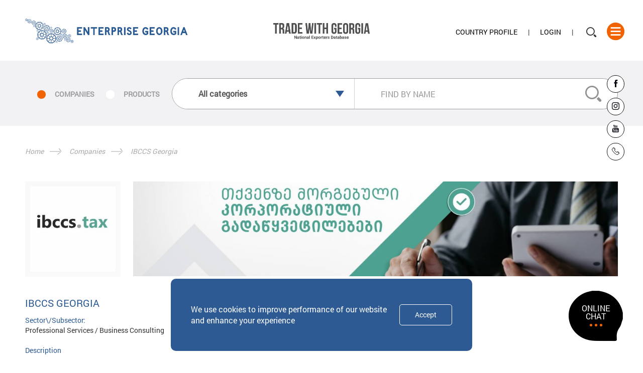

--- FILE ---
content_type: text/html; charset=UTF-8
request_url: https://tradewithgeorgia.com/companies/ibccs-georgia
body_size: 6301
content:
<!DOCTYPE html>
<html lang="en">
<head>
	<title>
				Trade with georgia
			</title>
	<base href="https://tradewithgeorgia.com/">
    <meta charset="utf-8">
    <meta name="csrf-token" content="aPeL2v3reTP049zHIdYi3OnJOziFMGv1i5eqFHWJ">
    <meta name="viewport" content="width=device-width, initial-scale=1.0">
    <link rel="apple-touch-icon" sizes="180x180" href="/apple-touch-icon.png">
    <link rel="icon" type="image/png" sizes="32x32" href="/favicon-32x32.png">
    <link rel="icon" type="image/png" sizes="16x16" href="/favicon-16x16.png">
    <link rel="manifest" href="/site.webmanifest">
    <link rel="mask-icon" href="/safari-pinned-tab.svg" color="#5bbad5">
    <meta name="msapplication-TileColor" content="#da532c">
    <meta name="theme-color" content="#ffffff">
	<meta name="theme-color" content="#127f94">
	<meta property="og:image" content="https://tradewithgeorgia.com/uploads/category_main/682dc5f04d6a6.jpg"/>


	
	<link rel="stylesheet" href="https://tradewithgeorgia.com/lib/bootstrap/css/bootstrap.css" />

	<link rel="stylesheet" href="https://tradewithgeorgia.com/css/styles.css">
 <style>
        .cookie-wrapper {
            height: fit-content;
            width: 100%;
            max-width: 600px;
            justify-content: center;
            align-items: center;
            position: fixed;
            bottom: 20px;
            left: calc(50% - 300px);
            background-color: #2D5A93;
            padding: 50px 40px;
            border-radius: 10px;
            display: flex;
            z-index: 10000;
        }

        .cookie-wrapper.hidden {
            display: none;
        }
        .cookie-wrapper span{
            font-size: 16px;
            color: white;
            padding-right: 20px;
        }
        .cookie-wrapper .accept-cookies {
            padding: 10px 30px;
            border: 1px solid white;
            background-color: transparent;
            color: white;
            border-radius: 5px;
            cursor: pointer;
            margin-bottom: 0px;
        }

        @media  only screen and (max-width: 1200px){
            .cookie-wrapper {
                max-width: 600px;
                left: calc(50% - 300px);
            }

            .cookie-wrapper span{
                font-size: 14px;
            }
        }
        @media  only screen and (max-width: 768px){
            .cookie-wrapper {
                max-width: 80%;
                left: 10%;
                padding: 20px 30px;
            }
            .cookie-wrapper span{
                font-size: 14px;
            }
        }
    </style>
</head>
<body>
		<div class="header relative">
				<div class="container-fluid custom">
					<div class="pull-left logo">
                        <a href="https:\/\/www.enterprisegeorgia.gov.ge\/ka" target="_blank">
                            <img src="https://tradewithgeorgia.com/img/logo_en.png" alt="Logo" />
                        </a>
                    </div>
                    
                    <div class="absolute logo2">
                        <a href="https://tradewithgeorgia.com/">
                            <img src="https://tradewithgeorgia.com/img/logo2.png" alt="">
                        </a>
                    </div>

					<ul class="pull-right text-uppercase">
                        <li>
                            <a href="about-georgia/country-profile">Country Profile</a>
                        </li>
						<li>
							<a href="#" id="login" data-section-url="terms-and-conditions-policy" data-section="terms and conditions policy" data-action="https://tradewithgeorgia.com/login?_token=aPeL2v3reTP049zHIdYi3OnJOziFMGv1i5eqFHWJ" data-action-register="https://tradewithgeorgia.com/register?_token=aPeL2v3reTP049zHIdYi3OnJOziFMGv1i5eqFHWJ" data-action-forgot="https://tradewithgeorgia.com/forgot?_token=aPeL2v3reTP049zHIdYi3OnJOziFMGv1i5eqFHWJ">Login</a>
						</li>
						<li class="search">
							<div class="search-form" data-action="search">
                                <input class="form-control" name="q" type="text">
								<button class="icon-search btn-clean submit-btn" type="submit"></button>
                            </div>
						</li>
						<li class="menu-icon icon-menu">
						</li>
					</ul>
				</div>
			</div>
	<div class="product-filter company-show">
    <div class="search-form middle" data-action="https://tradewithgeorgia.com/products">
	<div class="text-center text-uppercase">
        <label class="orange-checkbox">
            <input type="radio" value="0" name="type" data-form-action="https://tradewithgeorgia.com/companies" class="search-type" checked>
            <div></div>
            <span>Companies</span>
        </label>
        <label class="orange-checkbox">
            <input type="radio" name="type" data-form-action="https://tradewithgeorgia.com/products" value="1"  class="search-type">
            <div></div>
            <span>Products</span>
        </label>
		</div>
        <div class="form-inline">
            <label class="form-group">
                <select class="form-control" name="category"><option value="" selected="selected">All categories</option><option value="1">Food &amp; Beverage</option><option value="9">&nbsp;&nbsp;&nbsp;Fresh Fruits and vegetables</option><option value="11">&nbsp;&nbsp;&nbsp;Hazelnuts Products</option><option value="48">&nbsp;&nbsp;&nbsp;Walnuts</option><option value="50">&nbsp;&nbsp;&nbsp;Almond</option><option value="12">&nbsp;&nbsp;&nbsp;Processed Fruits and Vegetables</option><option value="13">&nbsp;&nbsp;&nbsp;Fruits and Vegetable Juices</option><option value="14">&nbsp;&nbsp;&nbsp;Spring and mineral water</option><option value="15">&nbsp;&nbsp;&nbsp;Lemonade</option><option value="16">&nbsp;&nbsp;&nbsp;Tea</option><option value="44">&nbsp;&nbsp;&nbsp;Coffee</option><option value="17">&nbsp;&nbsp;&nbsp;Wine</option><option value="18">&nbsp;&nbsp;&nbsp;Alcoholic beverages</option><option value="19">&nbsp;&nbsp;&nbsp;Cheese</option><option value="20">&nbsp;&nbsp;&nbsp;Live Animals</option><option value="21">&nbsp;&nbsp;&nbsp;Meat and Meat Products</option><option value="22">&nbsp;&nbsp;&nbsp;Bakery and Confectionery Products</option><option value="23">&nbsp;&nbsp;&nbsp;Sea Products</option><option value="24">&nbsp;&nbsp;&nbsp;Honey</option><option value="25">&nbsp;&nbsp;&nbsp;Herbs and Spices</option><option value="26">&nbsp;&nbsp;&nbsp;Cereals</option><option value="27">&nbsp;&nbsp;&nbsp;Oils</option><option value="41">&nbsp;&nbsp;&nbsp;Energy drink</option><option value="45">&nbsp;&nbsp;&nbsp;Dairy products other than cheese</option><option value="2">Fashion, Apparel &amp; Leather</option><option value="28">&nbsp;&nbsp;&nbsp;Bags</option><option value="29">&nbsp;&nbsp;&nbsp;Clothes</option><option value="30">&nbsp;&nbsp;&nbsp;Shoes</option><option value="31">&nbsp;&nbsp;&nbsp;Accessories</option><option value="32">&nbsp;&nbsp;&nbsp;Leather</option><option value="33">&nbsp;&nbsp;&nbsp;Jewelry</option><option value="4">Professional Services</option><option value="34">&nbsp;&nbsp;&nbsp;IT</option><option value="35">&nbsp;&nbsp;&nbsp;Business Consulting</option><option value="36">&nbsp;&nbsp;&nbsp;Architecture and Design</option><option value="3">Chemicals &amp; Pharmaceutics</option><option value="37">&nbsp;&nbsp;&nbsp;Pharmaceutical production</option><option value="52">&nbsp;&nbsp;&nbsp;Cosmetics</option><option value="58">&nbsp;&nbsp;&nbsp;Food supplements</option><option value="5">Heavy industry</option><option value="38">&nbsp;&nbsp;&nbsp;Industrial Production</option><option value="6">Other Industries</option><option value="39">&nbsp;&nbsp;&nbsp;Toys</option><option value="40">&nbsp;&nbsp;&nbsp;Veterinary medicine &amp; Food/feed additives</option><option value="46">&nbsp;&nbsp;&nbsp;Renewable energy</option><option value="47">&nbsp;&nbsp;&nbsp;Packaging Materials</option><option value="51">&nbsp;&nbsp;&nbsp;Furniture</option><option value="54">&nbsp;&nbsp;&nbsp;Electronic devices</option><option value="55">&nbsp;&nbsp;&nbsp;Construction Materials</option></select>
            </label>
            <div class="form-group">
                <input class="form-control" name="q" type="text" placeholder="Find by name" />

                <button type="submit" class="icon-search btn-clean btn submit-btn"></button>
            </div>
        </div>
    </div>
</div>


<div class="path container-fluid custom">
    <a href="https://tradewithgeorgia.com/">Home</a> 
 
    <span class="icon-arrow rotate"></span> <a href="https://tradewithgeorgia.com/companies">Companies</a>
 
    <span class="icon-arrow rotate"></span> <a href="https://tradewithgeorgia.com/companies/ibccs-georgia">IBCCS Georgia</a>
</div>
<div class="profile ">
    <div class="profile-header container-fluid custom clearfix">
        <div class="company-avatar pull-left">
            <a href="https://tradewithgeorgia.com/companies/ibccs-georgia">
                <img src="https://tradewithgeorgia.com/uploads/user_image/662a15e45b8fa.jpg" alt="">
            </a>
        </div>
        <div class="company-cover pull-right">
			<img src="https://tradewithgeorgia.com/uploads/user_image/662a1713a217b.jpg" alt="">

        </div>
    </div>

    <div class="information">
    <div class="table">
        <div>
            <div>
                <h1 class="text-uppercase">IBCCS Georgia</h1>
                <div class="middle">
                   <div>
                        <span class="meta-label">Sector\/Subsector:</span><br/> 
                        Professional Services / Business Consulting
                   </div>
                </div>
            </div>
            <div>
                <h1 class="text-uppercase">Contact information</h1>
            </div>
        </div>
        <div>
            <div class="description-text">Description</div>
            <div></div>
        </div>
        <div>
            <div>
                <p>
                    At IBC Corporate Solutions (‘IBCCS’), we are experienced international tax planning advisers. Our firm offers legal and tax advisory assistance, both on a local and international scale. Having fully-fledged offices in Cyprus, Poland, Georgia, Estonia and UAE, we can provide a full range of fiduciary services and management of entities in these and other reputable jurisdictions. <br>To complement the needs of our clients, we also provide services in other jurisdictions through our trusted network of partners, so that the clients’ structures are centrally managed with the highest degree of effectiveness and efficiency. <br><br>Core services provided by our firm include: <br>• International tax planning – Design of inetrnational tax-efficient structures; <br>• Legal and Tax advisory – Local and international advice on tax & law; <br>• Incorporations - Companies, partnerships, trusts, foundations; <br>• Accounting, VAT administration, payroll; <br>• Substance facilities – Rental of properties, recrutment, business management; <br>• Banking services – opening of bank accounts abroad, wealth management; <br>• Residency and Immigration – Residency by naturalization, change of residency
                </p>
                <h1>Countries</h1>
                <p>
                    Cyprus, Estonia, Poland, United Arab Emirates
                </p>

                <h1>Regions of Georgia</h1>
                
                <p>
                                        Tbilisi,
                                        Adjara,
                                    </p>
                <h1>Year of foundation</h1>
                <p>
                    2020
                </p>

            </div>
            <div>
                <div class="wrap clearfix">
                    <div class="clearfix">
                        <div class="pull-left">
                            <i class="icon-location"></i> 16a Ateni Street, 0179 Tbilisi, Georgia <br>
                            <i class="icon-phone2"></i> <a href="tel:+995322424837">+995322424837</a> <br>
                            <i class="icon-envelope"></i> <a href="mailto:HelloGeorgia@ibccs.tax">HelloGeorgia@ibccs.tax</a> <br>
                            <i class="icon-web"></i> <a href="https://www.ibccs.ge/">https://www.ibccs.ge/</a> <br>
                        </div>
    
                        <div class="pull-right">
                            <button  data-toggle="modal" data-target="#submit-inquery" class="btn btn-orange btn-big text-uppercase">
                                <i class="icon-chat"></i>
                                <span>Contact exporter</span>
                            </button>

                            <div class="sotial text-center">
                                <a href="https://www.facebook.com/IBCCSGeorgia/" class="icon-facebook"></a>
                            </div>
                        </div>
                    </div>
                </div>
            </div>
        </div>
    </div>
</div>

    <div class="products container-fluid custom">
        <h1 class="text-center text-uppercase">Products</h1>
        <ul>
            <li>
				<a href="https://tradewithgeorgia.com/products/substance-facilities">
                    <img src="https://tradewithgeorgia.com/uploads/images/5ba49496a0f76.PNG" alt="">
                    <div class="description">
						<h1 class="text-uppercase">Substance facilities</h1>
                    </div>
                </a>
            </li>
            <li>
				<a href="https://tradewithgeorgia.com/products/banking-services">
                    <img src="https://tradewithgeorgia.com/uploads/images/5ba49429f1ddc.PNG" alt="">
                    <div class="description">
						<h1 class="text-uppercase">Banking services</h1>
                    </div>
                </a>
            </li>
            <li>
				<a href="https://tradewithgeorgia.com/products/nominee-services">
                    <img src="https://tradewithgeorgia.com/uploads/images/5ba493fccf4f7.PNG" alt="">
                    <div class="description">
						<h1 class="text-uppercase">Nominee services</h1>
                    </div>
                </a>
            </li>
            <li>
				<a href="https://tradewithgeorgia.com/products/legal-tax-advisory">
                    <img src="https://tradewithgeorgia.com/uploads/images/5ba494a35ccb0.PNG" alt="">
                    <div class="description">
						<h1 class="text-uppercase">Legal &amp; Tax advisory</h1>
                    </div>
                </a>
            </li>
        </ul>
        <div class="load-more text-center text-uppercase">
            <a href="https://tradewithgeorgia.com/loadMore?id=109&amp;page=2" data-load-more="products" data-target=".products > ul">website.load_more</a>
        </div>
    </div>

</div>

<div class="directions-small container-fluid custom">
    <a href="logistics">
        <span class="icon-tool1"></span>
        <div class="text text-uppercase middle">
            <span>Logistics</span> 
        </div>
    </a>
    <a href="trade-agreements">
        <span class="icon-tool1"></span>
        <div class="text text-uppercase middle">
            <span>Trade Agreements</span> 
        </div>
    </a>
    <a href="financial-considerations">
        <span class="icon-tool1"></span>
        <div class="text text-uppercase middle">
            <span>Obtain Financing</span> 
        </div>
    </a>
    <a href="product-preparation">
        <span class="icon-tool1"></span>
        <div class="text text-uppercase middle">
            <span>Product preparation</span> 
        </div>
    </a>
    <a href="International-Exhibitions">
        <span class="icon-tool1"></span>
        <div class="text text-uppercase middle">
            <span>Exhibition Calendar</span> 
        </div>
    </a>
</div>
<div class="trade-banners">
    <div class="wrap">
        <a href="http://tradewithgeorgia.com/Statistics">
            <img src="https://tradewithgeorgia.com/uploads/400x200/5ac3712c3f903-mediation-3.jpg" alt="">
            <h1 class="text-uppercase">
                <span class="icon-arrow rotate"></span>
                <span>Statistics</span>
            </h1>
        </a>
        <a href="http://www.tradewithgeorgia.com/Exporters-Guide">
            <img src="https://tradewithgeorgia.com/uploads/400x200/5b8d2ca84f6a3-website-icon.png.jpg" alt="">
            <h1 class="text-uppercase">
                <span class="icon-arrow rotate"></span>
                <span>Exporters Guide</span>
            </h1>
        </a>
        <a href="https://www.enterprisegeorgia.gov.ge/ka/export-management-fundamentals">
            <img src="https://tradewithgeorgia.com/uploads/400x200/602157b2907c3-Online Training Image.jpg" alt="">
            <h1 class="text-uppercase">
                <span class="icon-arrow rotate"></span>
                <span>Online Training</span>
            </h1>
        </a>
    </div>
</div>



<div class="modal fade" id="submit-inquery" tabindex="-1" role="dialog" aria-labelledby="inquery">
    <div class="modal-dialog modal-xl" role="document">
        <div class="modal-content">
            <div class="modal-header">
                <button type="button" class="close" data-dismiss="modal" aria-label="Close"><span aria-hidden="true">&times;</span></button>
                <h1 class="modal-title text-uppercase text-center" id="inquery">website.submit_inquery</h1>
            </div>
            <div class="modal-body">
                <form method="POST" action="https://tradewithgeorgia.com/submitInquery" accept-charset="UTF-8" id="submit-inquery-form"><input name="_token" type="hidden" value="aPeL2v3reTP049zHIdYi3OnJOziFMGv1i5eqFHWJ">
                    <input name="company_id" type="hidden" value="109">

                    <div class="row">
                        <label for="person_name" class="col col-sm-2 text-right">website.person_name</label>
                        <div class="col col-sm-10 form-group">
                            <input class="form-control" name="person_name" type="text" id="person_name">
                        </div>
                    </div>
                    <div class="row">
                        <label for="position" class="col col-sm-2 text-right">Position</label>
                        <div class="col col-sm-10 form-group">
                            <input class="form-control" name="position" type="text" id="position">
                        </div>
                    </div>
                    <div class="row">
                        <label for="company_name" class="col col-sm-2 text-right required">Company name</label>
                        <div class="col col-sm-10 form-group">
                            <input class="form-control" data-validate="required" name="company_name" type="text" id="company_name">
                        </div>
                    </div>
                    <div class="row">
                        <label for="country" class="col col-sm-2 text-right">Country</label>
                        <div class="col col-sm-10 form-group">
                            <input class="form-control" name="country" type="text" id="country">
                        </div>
                    </div>
                    <div class="row">
                        <label for="email_address" class="col col-sm-2 text-right required">website.email_address</label>
                        <div class="col col-sm-10 form-group">
                            <input class="form-control" data-validate="required|email" name="email_address" type="text" id="email_address">
                        </div>
                    </div>
                    <div class="row">
                        <label for="contact_number" class="col col-sm-2 text-right">website.contact_number</label>
                        <div class="col col-sm-10 form-group">
                            <input class="form-control" data-validate="phone" name="contact_number" type="text" id="contact_number">
                        </div>
                    </div>
                    <div class="row">
                        <label for="message" class="col col-sm-2 text-right required">Message</label>
                        <div class="col col-sm-10 form-group">
                            <textarea class="form-control" data-validate="required" name="message" cols="50" rows="10" id="message"></textarea>
                        </div>
                    </div>

                    <div class="row">
                        <div class="col col-sm-offset-2 col-sm-10">
                            <div class="pull-left">
                                <div class="g-recaptcha" id="gcapcha1"></div>
                                <input type="hidden" data-validate="captcha">
                            </div>
                            <input class="btn btn-big btn-blue text-uppercase pull-right" type="submit" value="Submit">
                        </div>
                    </div>

                </form>
            </div>
            
        </div>
    </div>
</div>


	<div class="social">
		<a href="https:\/\/www.facebook.com\/enterprisegeorgia123" target="_blank" class="icon-facebook"></a>

		<a href="https:\\\\\/\\\\\/www.facebook.com\\\\\/IdeaDesignGroup.Ltd\\\\\/" target="_blank" class="icon-instagram"></a>
		<a href="https:\/\/www.youtube.com\/@enterprisegeorgia9569" target="_blank" class="icon-youtube"></a>

		<a href="tel:+995 32 2 96 00 10" class="icon-phone"></a>
	</div>

	<div class="fixed chat-wrap">
		<a href="#" class="relative icon-message text-center">
				<div>
				<span class="text-uppercase">Online Chat</span>
					<div>
						<div></div>
						<div></div>
						<div></div>
					</div>
				</div>
			</a>
	</div>


	<footer>
		<div class="service-center clearfix container-fluid custom">
			<div class="pull-left">
								<h1>Contact us</h1>

				<div class="wrap">
						<p>Address: 5/6 Marjanishvili str.<br />
(18 Uznadze str.)<br />
0102 Tbilisi, &nbsp;Georgia<br />
Hotline: 15 25<br />
For international calls: <a href="tel:+995322960010">+995 32 2 96 00 10</a><br />
E-mail: <a href="mailto:info@enterprise.gov.ge">info@enterprise.gov.ge</a></p>
				</div>
							</div>
			<div class="pull-right text-right">
				<div class="text-uppercase">Sign up for our newseteler</div>
				<form method="POST" action="https://tradewithgeorgia.com/subscription" accept-charset="UTF-8" class="subscribe-form relative"><input name="_token" type="hidden" value="aPeL2v3reTP049zHIdYi3OnJOziFMGv1i5eqFHWJ">
				<input placeholder="Enter email address" class="form-control" name="email" type="text">
				
            
				<input class="btn btn-link text-uppercase" type="submit" value="Subscribe">
				</form>

				<div class="follow-us">
					<div class="text-uppercase">Follow us</div>
					<a href="https:\/\/www.facebook.com\/enterprisegeorgia123" target="_blank" class="icon-facebook"></a>
					<a href="https:\\\\\/\\\\\/www.facebook.com\\\\\/IdeaDesignGroup.Ltd\\\\\/" target="_blank" class="icon-instagram"></a>
					<a href="https:\/\/www.youtube.com\/@enterprisegeorgia9569" target="_blank" class="icon-youtube"></a>
					<a href="#" class="icon-rss"></a>
				</div>
			</div>
		</div>

		<div class="sponsor-wrap text-center">
			<a href="#">
				<img src="https://tradewithgeorgia.com/uploads/banners/5adde55de1e4c-usaid.png" alt="">
			</a>
		</div>

		<div class="black container-fluid custom">
			<div class="pull-left text-uppercase">
				Copyright
			</div>
			<div class="pull-right text-uppercase">
				Developed by Idea Design Group
			</div>
		</div>
    </footer>
    
    <div id="mySidenav" class="sidenav text-right">
    <a href="javascript:void(0)" class="closebtn">&times;</a>
    <div class="menu">
        <div class="item">
            <a href="home">Home</a>
        </div>
        <div class="item">
            <span class="glyphicon glyphicon-chevron-down pull-left"></span>
            <a href="about-georgia">About Georgia</a>
                    <div class="menu">
        <div class="item">
            <a href="about-georgia/country-profile">Country Profile</a>
        </div>
</div>        </div>
        <div class="item">
            <a href="Exporters-Guide">Exporters Guide</a>
        </div>
        <div class="item">
            <a href="news">News</a>
        </div>
        <div class="item">
            <a href="events">Events</a>
        </div>
        <div class="item">
            <a href="Individual Expo Grant .">Individual Expo Grant</a>
        </div>
        <div class="item">
            <a href="technical assistance">Technical Assistance</a>
        </div>
        <div class="item">
            <a href="trade-agreements">Trade Agreements</a>
        </div>
        <div class="item">
            <a href="Market Intelligence">Market Intelligence</a>
        </div>
        <div class="item">
            <a href="International-Exhibitions">Exhibition Calendar</a>
        </div>
        <div class="item">
            <a href="product-preparation">Product preparation</a>
        </div>
        <div class="item">
            <a href="financial-considerations">Obtain Financing</a>
        </div>
        <div class="item">
            <a href="logistics">Logistics</a>
        </div>
        <div class="item">
            <a href="contact-us">Contact us</a>
        </div>
        <div class="item">
            <a href="https://www.enterprisegeorgia.gov.ge/ka/export-management-fundamentals">Online Training</a>
        </div>
        <div class="item">
            <a href="Statistics">Statistics</a>
        </div>
</div></div>
    <div class="cookie-wrapper hidden" id="cookie-banner">
            <span>
                We use cookies to improve performance of our website and enhance your experience
            </span>
            <button class="accept-cookies">
                Accept
            </button>
        </div>

        <script>
            document.querySelector('.accept-cookies').addEventListener('click', () => {
                window.localStorage.setItem('cookie-accepted', true);
                document.querySelector('.cookie-wrapper').classList.add('hidden');
            });
            document.addEventListener('DOMContentLoaded', function() {
                if (window.localStorage.getItem('cookie-accepted') !== 'true') {
                    document.getElementById('cookie-banner').classList.remove('hidden');
                }
            });
        </script>

	<script src="https://www.google.com/recaptcha/api.js?onload=onloadCallback&render=explicit" async defer></script>
		<script src="https://tradewithgeorgia.com/lang.js"></script>
	<script src="https://tradewithgeorgia.com/lib/jquery/jquery.min.js"></script>
	<script src="https://tradewithgeorgia.com/lib/bootstrap/js/bootstrap.min.js"></script>
	<script src="https://tradewithgeorgia.com/lib/fancybox/jquery.fancybox.min.js"></script>
    <script src="https://tradewithgeorgia.com/lib/bootbox/bootbox.min.js"></script>
	<script src="https://tradewithgeorgia.com/js/validator.js"></script>
    <script src="https://tradewithgeorgia.com/js/global.js"></script>


	<script async src="https://www.googletagmanager.com/gtag/js?id=G-8V0BER12X9"></script>

	<script>

	window.dataLayer = window.dataLayer || [];

	function gtag(){dataLayer.push(arguments);}

	gtag('js', new Date());

	gtag('config', 'G-8V0BER12X9');

	</script>
    <script async src="https://www.googletagmanager.com/gtag/js?id=UA-124349991-2"></script>
    <script>
    window.dataLayer = window.dataLayer || [];
    function gtag(){dataLayer.push(arguments);}
    gtag('js', new Date());

    gtag('config', 'UA-124349991-2');
    </script>


	<script src="https://tradewithgeorgia.com/js/company-show.js"></script>
</body>
</html>


--- FILE ---
content_type: text/css
request_url: https://tradewithgeorgia.com/css/styles.css
body_size: 26565
content:
.fancybox-container,.fancybox-thumbs,.fancybox-thumbs>ul>li{-webkit-tap-highlight-color:transparent}.chat-wrap>a span,[lang=en] [class*=icon-]>*,[lang=en] [class^=icon-]>*,[lang=en] body{font-family:Roboto,serif}.modal-title,ul.category-tags>li>a{text-transform:uppercase}.fancybox-is-open .fancybox-stage,.fancybox-thumbs-x>ul,body.compensate-for-scrollbar{overflow:hidden}.fancybox-active{height:auto}.fancybox-is-hidden{left:-9999px;margin:0;position:absolute!important;top:-9999px;visibility:hidden}.fancybox-container{-webkit-backface-visibility:hidden;backface-visibility:hidden;font-family:-apple-system,BlinkMacSystemFont,Segoe UI,Roboto,Helvetica Neue,Arial,sans-serif,Apple Color Emoji,Segoe UI Emoji,Segoe UI Symbol;height:100%;left:0;position:fixed;top:0;transform:translateZ(0);width:100%;z-index:99992}.fancybox-container *{box-sizing:border-box}.fancybox-bg,.fancybox-inner,.fancybox-outer,.fancybox-stage{bottom:0;left:0;position:absolute;right:0;top:0}.fancybox-outer{-webkit-overflow-scrolling:touch;overflow-y:auto}.fancybox-bg{background:#1e1e1e;opacity:0;transition-duration:inherit;transition-property:opacity;transition-timing-function:cubic-bezier(0.47,0,0.74,0.71)}.fancybox-is-open .fancybox-bg{opacity:.87;transition-timing-function:cubic-bezier(0.22,0.61,0.36,1)}.fancybox-caption,.fancybox-infobar,.fancybox-navigation .fancybox-button,.fancybox-toolbar{direction:ltr;opacity:0;position:absolute;transition:opacity .25s,visibility 0s linear .25s;visibility:hidden;z-index:99997}.fancybox-show-caption .fancybox-caption,.fancybox-show-infobar .fancybox-infobar,.fancybox-show-nav .fancybox-navigation .fancybox-button,.fancybox-show-toolbar .fancybox-toolbar{opacity:1;transition:opacity .25s,visibility;visibility:visible}.fancybox-slide,.fancybox-slide--image .fancybox-content{-webkit-backface-visibility:hidden;transition-property:transform,opacity;left:0;top:0}.fancybox-infobar{color:#ccc;font-size:13px;-webkit-font-smoothing:subpixel-antialiased;height:44px;left:0;line-height:44px;min-width:44px;mix-blend-mode:difference;padding:0 10px;pointer-events:none;text-align:center;top:0;-webkit-touch-callout:none;-webkit-user-select:none;-moz-user-select:none;-ms-user-select:none;user-select:none}.fancybox-toolbar{right:0;top:0}.fancybox-stage{direction:ltr;overflow:visible;-webkit-transform:translateZ(0);z-index:99994}.fancybox-slide{backface-visibility:hidden;display:none;height:100%;outline:0;overflow:auto;-webkit-overflow-scrolling:touch;padding:44px;position:absolute;text-align:center;white-space:normal;width:100%;z-index:99994}.fancybox-slide:before{content:"";display:inline-block;height:100%;margin-right:-.25em;vertical-align:middle;width:0}.fancybox-is-sliding .fancybox-slide,.fancybox-show-thumbs .fancybox-thumbs,.fancybox-slide--current,.fancybox-slide--next,.fancybox-slide--previous,.profile .photo-video .glyphicon,.select2-container--bootstrap,.select2-results{display:block}.fancybox-slide--next{z-index:99995}.fancybox-slide--image{overflow:visible;padding:44px 0}.fancybox-button--pause svg path:first-child,.fancybox-button--play svg path:nth-child(2),.fancybox-is-scaling .fancybox-close-small,.fancybox-is-zoomable.fancybox-can-drag .fancybox-close-small,.fancybox-slide--image:before{display:none}.fancybox-slide--html{padding:6px 6px 0}.fancybox-slide--iframe{padding:44px 44px 0}.fancybox-content{background:#fff;display:inline-block;margin:0 0 6px;max-width:100%;overflow:auto;padding:24px;position:relative;text-align:left;vertical-align:middle}.bootstrap-datetimepicker-widget .picker-switch,.calendar-block .calendar-wrap .cbody>div.weekdays,.chat-wrap>a>div>div,.fancybox-share,.pagination.orange,.social a,.upload-box li .close-it{text-align:center}.fancybox-button,.fancybox-iframe{vertical-align:top}.fancybox-slide--image .fancybox-content{-webkit-animation-timing-function:cubic-bezier(0.5,0,0.14,1);animation-timing-function:cubic-bezier(0.5,0,0.14,1);backface-visibility:hidden;background:0 0/100% 100% no-repeat;margin:0;max-width:none;overflow:visible;padding:0;position:absolute;transform-origin:top left;-webkit-user-select:none;-moz-user-select:none;-ms-user-select:none;user-select:none;z-index:99995}.fancybox-can-zoomOut .fancybox-content{cursor:zoom-out}.fancybox-can-zoomIn .fancybox-content{cursor:zoom-in}.fancybox-can-drag .fancybox-content{cursor:-webkit-grab;cursor:grab}.fancybox-is-dragging .fancybox-content{cursor:-webkit-grabbing;cursor:grabbing}.fancybox-container [data-selectable=true]{cursor:text}.fancybox-image,.fancybox-spaceball{background:0 0;border:0;height:100%;left:0;margin:0;max-height:none;max-width:none;padding:0;position:absolute;top:0;-webkit-user-select:none;-moz-user-select:none;-ms-user-select:none;user-select:none;width:100%}.fancybox-spaceball{z-index:1}.fancybox-slide--html .fancybox-content{margin-bottom:6px}.fancybox-slide--iframe .fancybox-content,.fancybox-slide--map .fancybox-content,.fancybox-slide--video .fancybox-content{height:100%;margin:0;overflow:visible;padding:0;width:100%}.fancybox-slide--video .fancybox-content{background:#000}.fancybox-slide--map .fancybox-content{background:#e5e3df}.fancybox-slide--iframe .fancybox-content{background:#fff;height:calc(100% - 44px);margin-bottom:44px}.fancybox-iframe,.fancybox-video{background:0 0;border:0;height:100%;margin:0;overflow:hidden;padding:0;width:100%}.fancybox-error{background:#fff;cursor:default;max-width:400px;padding:40px;width:100%}.fancybox-error p{color:#444;font-size:16px;line-height:20px;margin:0;padding:0}.fancybox-button{background:rgba(30,30,30,.6);border:0;border-radius:0;cursor:pointer;display:inline-block;height:44px;margin:0;outline:0;padding:10px;transition:color .2s;width:44px}.fancybox-button,.fancybox-button:link,.fancybox-button:visited{color:#ccc}.fancybox-button:focus,.fancybox-button:hover{color:#fff}.fancybox-button.disabled,.fancybox-button.disabled:hover,.fancybox-button[disabled],.fancybox-button[disabled]:hover{color:#888;cursor:default}.fancybox-button svg{display:block;overflow:visible;position:relative;shape-rendering:geometricPrecision}.fancybox-button svg path{fill:transparent;stroke:currentColor;stroke-linejoin:round;stroke-width:3}.fancybox-button--play svg path,.fancybox-button--share svg path,.fancybox-button--thumbs svg path{fill:currentColor}.fancybox-button--share svg path{stroke-width:1}.fancybox-navigation .fancybox-button{height:38px;opacity:0;padding:6px;position:absolute;top:50%;width:38px}.fancybox-show-nav .fancybox-navigation .fancybox-button{transition:opacity .25s,visibility,color .25s}.fancybox-navigation .fancybox-button:after{content:"";left:-25px;padding:50px;position:absolute;top:-25px}.fancybox-navigation .fancybox-button--arrow_left{left:6px}.fancybox-navigation .fancybox-button--arrow_right{right:6px}.fancybox-close-small{background:0 0;border:0;border-radius:0;color:#555;cursor:pointer;height:44px;margin:0;padding:6px;position:absolute;right:0;top:0;width:44px;z-index:10}.fancybox-close-small svg{fill:transparent;opacity:.8;stroke:currentColor;stroke-width:1.5;transition:stroke .1s}.fancybox-close-small:focus{outline:0}.fancybox-close-small:hover svg,.fancybox-fx-fade.fancybox-slide--current,.fancybox-thumbs .fancybox-thumbs-active:before,.sidenav .glyphicon:hover{opacity:1}.fancybox-slide--iframe .fancybox-close-small,.fancybox-slide--image .fancybox-close-small,.fancybox-slide--video .fancybox-close-small{color:#ccc;padding:5px;right:-12px;top:-44px}.fancybox-slide--iframe .fancybox-close-small:hover svg,.fancybox-slide--image .fancybox-close-small:hover svg,.fancybox-slide--video .fancybox-close-small:hover svg{background:0 0;color:#fff}.fancybox-caption{bottom:0;color:#fff;font-size:14px;font-weight:400;left:0;line-height:1.5;padding:25px 44px;right:0}.fancybox-caption:before{background-image:url([data-uri]);background-repeat:repeat-x;background-size:contain;bottom:0;content:"";display:block;left:0;pointer-events:none;position:absolute;right:0;top:-25px;z-index:-1}.fancybox-caption:after{border-bottom:1px solid hsla(0,0%,100%,.3);content:"";display:block;left:44px;position:absolute;right:44px;top:0}.fancybox-caption a,.fancybox-caption a:link,.fancybox-caption a:visited{color:#ccc;text-decoration:none}.fancybox-caption a:hover{color:#fff;text-decoration:underline}.fancybox-loading{-webkit-animation:.8s linear infinite fancybox-rotate;animation:.8s linear infinite fancybox-rotate;background:0 0;border-radius:100%;border:6px solid hsla(0,0%,39.2%,.5);border-top-color:#fff;height:60px;left:50%;margin:-30px 0 0 -30px;opacity:.6;padding:0;position:absolute;top:50%;width:60px;z-index:99999}@-webkit-keyframes fancybox-rotate{0%{transform:rotate(0)}to{transform:rotate(359deg)}}@keyframes fancybox-rotate{0%{transform:rotate(0)}to{transform:rotate(359deg)}}.fancybox-animated{transition-timing-function:cubic-bezier(0,0,0.25,1)}.fancybox-fx-slide.fancybox-slide--previous{opacity:0;transform:translate3d(-100%,0,0)}.fancybox-fx-slide.fancybox-slide--next{opacity:0;transform:translate3d(100%,0,0)}.fancybox-fx-slide.fancybox-slide--current{opacity:1;transform:translateZ(0)}.fancybox-fx-fade.fancybox-slide--next,.fancybox-fx-fade.fancybox-slide--previous{opacity:0;transition-timing-function:cubic-bezier(0.19,1,0.22,1)}.fancybox-fx-zoom-in-out.fancybox-slide--previous{opacity:0;transform:scale3d(1.5,1.5,1.5)}.fancybox-fx-zoom-in-out.fancybox-slide--next{opacity:0;transform:scale3d(.5,.5,.5)}.fancybox-fx-zoom-in-out.fancybox-slide--current{opacity:1;transform:scaleX(1)}.fancybox-fx-rotate.fancybox-slide--previous{opacity:0;transform:rotate(-1turn)}.fancybox-fx-rotate.fancybox-slide--next{opacity:0;transform:rotate(1turn)}.fancybox-fx-rotate.fancybox-slide--current{opacity:1;transform:rotate(0)}.fancybox-fx-circular.fancybox-slide--previous{opacity:0;transform:scale3d(0,0,0) translate3d(-100%,0,0)}.fancybox-fx-circular.fancybox-slide--next{opacity:0;transform:scale3d(0,0,0) translate3d(100%,0,0)}.fancybox-fx-circular.fancybox-slide--current{opacity:1;transform:scaleX(1) translateZ(0)}.fancybox-fx-tube.fancybox-slide--previous{transform:translate3d(-100%,0,0) scale(.1) skew(-10deg)}.fancybox-fx-tube.fancybox-slide--next{transform:translate3d(100%,0,0) scale(.1) skew(10deg)}.fancybox-fx-tube.fancybox-slide--current{transform:translateZ(0) scale(1)}.fancybox-share{background:#f4f4f4;border-radius:3px;max-width:90%;padding:30px}.fancybox-share h1{color:#222;font-size:35px;font-weight:700;margin:0 0 20px}.fancybox-share p,.slider ul.carousel-inner{margin:0;padding:0}.fancybox-share__button{border:0;border-radius:3px;display:inline-block;font-size:14px;font-weight:700;line-height:40px;margin:0 5px 10px;min-width:130px;padding:0 15px;text-decoration:none;transition:.2s;-webkit-user-select:none;-moz-user-select:none;-ms-user-select:none;user-select:none;white-space:nowrap}.fancybox-share__button:link,.fancybox-share__button:visited,.search-content>ul>li .wrap:hover .description .category,.trade-last-news .wrap a,footer .service-center a{color:#fff}.fancybox-share__button:hover,a:hover{text-decoration:none}.fancybox-share__button--fb{background:#3b5998}.fancybox-share__button--fb:hover{background:#344e86}.fancybox-share__button--pt{background:#bd081d}.fancybox-share__button--pt:hover{background:#aa0719}.fancybox-share__button--tw{background:#1da1f2}.fancybox-share__button--tw:hover{background:#0d95e8}.fancybox-share__button svg{height:25px;margin-right:7px;position:relative;top:-1px;vertical-align:middle;width:25px}.input-group>.select2-container--bootstrap,.input-group>.select2-container--bootstrap .input-group-btn,.input-group>.select2-container--bootstrap .input-group-btn .btn,.upload-box li{vertical-align:top}.fancybox-share__button svg path{fill:#fff}.fancybox-share__input{background:0 0;border:0;border-bottom:1px solid #d7d7d7;border-radius:0;color:#5d5b5b;font-size:14px;margin:10px 0 0;outline:0;padding:10px 15px;width:100%}.fancybox-thumbs{background:#fff;bottom:0;display:none;margin:0;-webkit-overflow-scrolling:touch;-ms-overflow-style:-ms-autohiding-scrollbar;padding:2px 2px 4px;position:absolute;right:0;top:0;width:212px;z-index:99995}.fancybox-thumbs-x{overflow-x:auto;overflow-y:hidden}.fancybox-show-thumbs .fancybox-inner{right:212px}.fancybox-thumbs>ul{font-size:0;height:100%;list-style:none;margin:0;overflow-x:hidden;overflow-y:auto;padding:0;position:relative;white-space:nowrap;width:100%}.fancybox-thumbs-y>ul::-webkit-scrollbar{width:7px}.fancybox-thumbs-y>ul::-webkit-scrollbar-track{background:#fff;border-radius:10px;box-shadow:inset 0 0 6px rgba(0,0,0,.3)}.fancybox-thumbs-y>ul::-webkit-scrollbar-thumb{background:#2a2a2a;border-radius:10px}.fancybox-thumbs>ul>li{-webkit-backface-visibility:hidden;backface-visibility:hidden;cursor:pointer;float:left;height:75px;margin:2px;max-height:calc(100% - 8px);max-width:calc(50% - 4px);outline:0;overflow:hidden;padding:0;position:relative;width:100px;background-position:50%;background-repeat:no-repeat;background-size:cover}.fancybox-thumbs-loading{background:rgba(0,0,0,.1)}.fancybox-thumbs>ul>li:before{border:4px solid #4ea7f9;bottom:0;content:"";left:0;opacity:0;position:absolute;right:0;top:0;transition:.2s cubic-bezier(.25, .46, .45, .94);z-index:99991}@media (max-width:800px){.fancybox-thumbs{width:110px}.fancybox-show-thumbs .fancybox-inner{right:110px}.fancybox-thumbs>ul>li{max-width:calc(100% - 10px)}}.select2-container{box-sizing:border-box;display:inline-block;margin:0;position:relative;vertical-align:middle}.select2-container .select2-selection--single{box-sizing:border-box;cursor:pointer;display:block;height:28px;-moz-user-select:none;-ms-user-select:none;user-select:none;-webkit-user-select:none}.select2-container .select2-selection--single .select2-selection__rendered{display:block;padding-left:8px;padding-right:20px;overflow:hidden;text-overflow:ellipsis;white-space:nowrap}.bootstrap-datetimepicker-widget table td.today,.directions-banner>.col .image,.form-group,.header ul.pull-right>li.search .search-form,.relative,.select2-container .select2-selection--single .select2-selection__clear,.trade-last-news,ul.dropdown-menu>li>a{position:relative}.select2-container[dir=rtl] .select2-selection--single .select2-selection__rendered{padding-right:8px;padding-left:20px}.select2-container .select2-selection--multiple{box-sizing:border-box;cursor:pointer;display:block;min-height:32px;-moz-user-select:none;-ms-user-select:none;user-select:none;-webkit-user-select:none}.select2-container--default.select2-container--disabled .select2-selection--single .select2-selection__clear,.select2-search--dropdown.select2-search--hide{display:none}.select2-container .select2-selection--multiple .select2-selection__rendered{display:inline-block;overflow:hidden;padding-left:8px;text-overflow:ellipsis;white-space:nowrap}.select2-container--bootstrap .select2-results>.select2-results__options,.select2-container--classic .select2-results>.select2-results__options,.select2-container--default .select2-results>.select2-results__options{max-height:200px;overflow-y:auto}.select2-container .select2-search--inline{float:left}.select2-container .select2-search--inline .select2-search__field{box-sizing:border-box;border:none;font-size:100%;margin-top:5px;padding:0}.select2-container .select2-search--inline .select2-search__field::-webkit-search-cancel-button{-webkit-appearance:none}.select2-dropdown{background-color:#fff;border:1px solid #aaa;border-radius:4px;box-sizing:border-box;display:block;position:absolute;left:-100000px;width:100%;z-index:1051}.select2-results__options{list-style:none;margin:0;padding:0}.select2-results__option{padding:6px;-moz-user-select:none;-ms-user-select:none;user-select:none;-webkit-user-select:none}.bootstrap-datetimepicker-widget table thead tr:first-child th,.hover,.input-group.date .input-group-addon,.select2-results__option[aria-selected],.span-tab{cursor:pointer}.latest-news .slider-wrap .glyphicon.glyphicon-menu-left,.select2-container--open .select2-dropdown{left:0}.select2-container--open .select2-dropdown--above{border-bottom:none;border-bottom-left-radius:0;border-bottom-right-radius:0}.select2-container--open .select2-dropdown--below{border-top:none;border-top-left-radius:0;border-top-right-radius:0}.select2-search--dropdown{display:block;padding:4px}.select2-search--dropdown .select2-search__field{padding:4px;width:100%;box-sizing:border-box}.select2-search--dropdown .select2-search__field::-webkit-search-cancel-button{-webkit-appearance:none}.select2-close-mask{border:0;margin:0;padding:0;display:block;position:fixed;left:0;top:0;min-height:100%;min-width:100%;height:auto;width:auto;opacity:0;z-index:99;background-color:#fff}.select2-hidden-accessible{border:0!important;clip:rect(0 0 0 0)!important;-webkit-clip-path:inset(50%)!important;clip-path:inset(50%)!important;height:1px!important;overflow:hidden!important;padding:0!important;position:absolute!important;width:1px!important;white-space:nowrap!important}.select2-container--default .select2-selection--single{background-color:#fff;border:1px solid #aaa;border-radius:4px}.select2-container--default .select2-selection--single .select2-selection__rendered{color:#444;line-height:28px}.select2-container--default .select2-selection--single .select2-selection__clear{cursor:pointer;float:right;font-weight:700}.select2-container--default .select2-results__option[aria-disabled=true],.select2-container--default .select2-selection--single .select2-selection__placeholder{color:#999}.select2-container--default .select2-selection--single .select2-selection__arrow{height:26px;position:absolute;top:1px;right:1px;width:20px}.select2-container--default .select2-selection--single .select2-selection__arrow b{border-color:#888 transparent transparent;border-style:solid;border-width:5px 4px 0;height:0;left:50%;margin-left:-4px;margin-top:-2px;position:absolute;top:50%;width:0}.select2-container--default[dir=rtl] .select2-selection--single .select2-selection__clear{float:left}.select2-container--default[dir=rtl] .select2-selection--single .select2-selection__arrow{left:1px;right:auto}.select2-container--default.select2-container--disabled .select2-selection--single{background-color:#eee;cursor:default}.select2-container--default.select2-container--open .select2-selection--single .select2-selection__arrow b{border-color:transparent transparent #888;border-width:0 4px 5px}.select2-container--default .select2-selection--multiple{background-color:#fff;border:1px solid #aaa;border-radius:4px;cursor:text}.select2-container--default .select2-selection--multiple .select2-selection__rendered{box-sizing:border-box;list-style:none;margin:0;padding:0 5px;width:100%}.bootstrap-datetimepicker-widget,.profile.edit .members>li,.select2-container--default .select2-selection--multiple .select2-selection__rendered li{list-style:none}.select2-container--default .select2-selection--multiple .select2-selection__placeholder{color:#999;margin-top:5px;float:left}.select2-container--default .select2-selection--multiple .select2-selection__clear{cursor:pointer;float:right;font-weight:700;margin-top:5px;margin-right:10px}.select2-container--default .select2-selection--multiple .select2-selection__choice{background-color:#e4e4e4;border:1px solid #aaa;border-radius:4px;cursor:default;float:left;margin-right:5px;margin-top:5px;padding:0 5px}.select2-container--default .select2-selection--multiple .select2-selection__choice__remove{color:#999;cursor:pointer;display:inline-block;font-weight:700;margin-right:2px}.select2-container--classic .select2-selection--multiple .select2-selection__clear,.select2-container--default.select2-container--disabled .select2-selection__choice__remove{display:none}.select2-container--default .select2-selection--multiple .select2-selection__choice__remove:hover{color:#333}.select2-container--default[dir=rtl] .select2-selection--multiple .select2-search--inline,.select2-container--default[dir=rtl] .select2-selection--multiple .select2-selection__choice,.select2-container--default[dir=rtl] .select2-selection--multiple .select2-selection__placeholder{float:right}.select2-container--default[dir=rtl] .select2-selection--multiple .select2-selection__choice{margin-left:5px;margin-right:auto}.select2-container--default[dir=rtl] .select2-selection--multiple .select2-selection__choice__remove{margin-left:2px;margin-right:auto}.select2-container--default.select2-container--focus .select2-selection--multiple{border:1px solid #000;outline:0}.select2-container--default.select2-container--disabled .select2-selection--multiple{background-color:#eee;cursor:default}.select2-container--default.select2-container--open.select2-container--above .select2-selection--multiple,.select2-container--default.select2-container--open.select2-container--above .select2-selection--single{border-top-left-radius:0;border-top-right-radius:0}.select2-container--default.select2-container--open.select2-container--below .select2-selection--multiple,.select2-container--default.select2-container--open.select2-container--below .select2-selection--single{border-bottom-left-radius:0;border-bottom-right-radius:0}.select2-container--default .select2-search--dropdown .select2-search__field{border:1px solid #aaa}.select2-container--default .select2-search--inline .select2-search__field{background:0 0;border:none;outline:0;box-shadow:none;-webkit-appearance:textfield}.select2-container--default .select2-results__option[role=group]{padding:0}.select2-container--default .select2-results__option[aria-selected=true]{background-color:#ddd}.select2-container--default .select2-results__option .select2-results__option{padding-left:1em}.select2-container--default .select2-results__option .select2-results__option .select2-results__group{padding-left:0}.select2-container--default .select2-results__option .select2-results__option .select2-results__option{margin-left:-1em;padding-left:2em}.select2-container--default .select2-results__option .select2-results__option .select2-results__option .select2-results__option{margin-left:-2em;padding-left:3em}.select2-container--default .select2-results__option .select2-results__option .select2-results__option .select2-results__option .select2-results__option{margin-left:-3em;padding-left:4em}.select2-container--default .select2-results__option .select2-results__option .select2-results__option .select2-results__option .select2-results__option .select2-results__option{margin-left:-4em;padding-left:5em}.select2-container--default .select2-results__option .select2-results__option .select2-results__option .select2-results__option .select2-results__option .select2-results__option .select2-results__option{margin-left:-5em;padding-left:6em}.select2-container--default .select2-results__option--highlighted[aria-selected]{background-color:#5897fb;color:#fff}.select2-container--default .select2-results__group{cursor:default;display:block;padding:6px}.select2-container--classic .select2-selection--single{background-color:#f7f7f7;border:1px solid #aaa;border-radius:4px;outline:0;background-image:linear-gradient(180deg,#fff 50%,#eee);background-repeat:repeat-x}.select2-container--classic .select2-selection--single:focus{border:1px solid #5897fb}.select2-container--classic .select2-selection--single .select2-selection__rendered{color:#444;line-height:28px}.select2-container--classic .select2-selection--single .select2-selection__clear{cursor:pointer;float:right;font-weight:700;margin-right:10px}.select2-container--classic .select2-selection--single .select2-selection__placeholder{color:#999}.select2-container--classic .select2-selection--single .select2-selection__arrow{background-color:#ddd;border:none;border-left:1px solid #aaa;border-top-right-radius:4px;border-bottom-right-radius:4px;height:26px;position:absolute;top:1px;right:1px;width:20px;background-image:linear-gradient(180deg,#eee 50%,#ccc);background-repeat:repeat-x}.select2-container--classic .select2-selection--single .select2-selection__arrow b{border-color:#888 transparent transparent;border-style:solid;border-width:5px 4px 0;height:0;left:50%;margin-left:-4px;margin-top:-2px;position:absolute;top:50%;width:0}.select2-container--classic[dir=rtl] .select2-selection--single .select2-selection__clear{float:left}.select2-container--classic[dir=rtl] .select2-selection--single .select2-selection__arrow{border:none;border-right:1px solid #aaa;border-radius:4px 0 0 4px;left:1px;right:auto}.select2-container--classic.select2-container--open .select2-selection--single{border:1px solid #5897fb}.select2-container--classic.select2-container--open .select2-selection--single .select2-selection__arrow{background:0 0;border:none}.select2-container--classic.select2-container--open .select2-selection--single .select2-selection__arrow b{border-color:transparent transparent #888;border-width:0 4px 5px}.select2-container--classic.select2-container--open.select2-container--above .select2-selection--single{border-top:none;border-top-left-radius:0;border-top-right-radius:0;background-image:linear-gradient(180deg,#fff 0,#eee 50%);background-repeat:repeat-x}.select2-container--classic.select2-container--open.select2-container--below .select2-selection--single{border-bottom:none;border-bottom-left-radius:0;border-bottom-right-radius:0;background-image:linear-gradient(180deg,#eee 50%,#fff);background-repeat:repeat-x}.select2-container--classic .select2-selection--multiple{background-color:#fff;border:1px solid #aaa;border-radius:4px;cursor:text;outline:0}.select2-container--classic .select2-selection--multiple:focus{border:1px solid #5897fb}.select2-container--classic .select2-selection--multiple .select2-selection__rendered{list-style:none;margin:0;padding:0 5px}.select2-container--classic .select2-selection--multiple .select2-selection__choice{background-color:#e4e4e4;border:1px solid #aaa;border-radius:4px;cursor:default;float:left;margin-right:5px;margin-top:5px;padding:0 5px}.select2-container--bootstrap .select2-results__option[role=group],.select2-container--classic .select2-results__option[role=group]{padding:0}.select2-container--classic .select2-selection--multiple .select2-selection__choice__remove{color:#888;cursor:pointer;display:inline-block;font-weight:700;margin-right:2px}.select2-container--classic .select2-selection--multiple .select2-selection__choice__remove:hover{color:#555}.select2-container--classic[dir=rtl] .select2-selection--multiple .select2-selection__choice{float:right;margin-left:5px;margin-right:auto}.select2-container--classic[dir=rtl] .select2-selection--multiple .select2-selection__choice__remove{margin-left:2px;margin-right:auto}.select2-container--classic.select2-container--open .select2-selection--multiple{border:1px solid #5897fb}.select2-container--classic.select2-container--open.select2-container--above .select2-selection--multiple{border-top:none;border-top-left-radius:0;border-top-right-radius:0}.select2-container--classic.select2-container--open.select2-container--below .select2-selection--multiple{border-bottom:none;border-bottom-left-radius:0;border-bottom-right-radius:0}.select2-container--classic .select2-search--dropdown .select2-search__field{border:1px solid #aaa;outline:0}.select2-container--classic .select2-search--inline .select2-search__field{outline:0;box-shadow:none}.select2-container--classic .select2-dropdown{background-color:#fff;border:1px solid transparent}.select2-container--classic .select2-dropdown--above{border-bottom:none}.select2-container--classic .select2-dropdown--below{border-top:none}.select2-container--classic .select2-results__option[aria-disabled=true]{color:grey}.select2-container--classic .select2-results__option--highlighted[aria-selected]{background-color:#3875d7;color:#fff}.select2-container--classic .select2-results__group{cursor:default;display:block;padding:6px}.select2-container--classic.select2-container--open .select2-dropdown{border-color:#5897fb}.select2-container--bootstrap .select2-selection{box-shadow:inset 0 1px 1px rgba(0,0,0,.075);background-color:#fff;border:1px solid #ccc;color:#edeef1;font-size:14px}.select2-container--bootstrap .select2-selection.form-control{border-radius:4px}.select2-container--bootstrap .select2-search--dropdown .select2-search__field{box-shadow:inset 0 1px 1px rgba(0,0,0,.075);background-color:#fff;border:1px solid #ccc;border-radius:4px;color:#edeef1;font-size:14px}.product-filter>.search-form>.form-inline .form-control,.product-filter>.search-form>.form-inline .form-control:focus,.select2-container--bootstrap .select2-search__field{outline:0}.btn-clean,button,input[type=button],input[type=submit]{outline:0!important}.select2-container--bootstrap .select2-search__field::-webkit-input-placeholder{color:#999}.select2-container--bootstrap .select2-search__field:-moz-placeholder{color:#999}.select2-container--bootstrap .select2-search__field::-moz-placeholder{color:#999;opacity:1}.select2-container--bootstrap .select2-search__field:-ms-input-placeholder{color:#999}.select2-container--bootstrap .select2-results__option{padding:6px 12px}.select2-container--bootstrap .select2-results__option[aria-disabled=true]{color:#777;cursor:not-allowed}.select2-container--bootstrap .select2-results__option[aria-selected=true]{background-color:#f5f5f5;color:#262626}.select2-container--bootstrap .select2-results__option--highlighted[aria-selected]{background-color:#337ab7;color:#fff}.select2-container--bootstrap .select2-selection--multiple .select2-selection__choice__remove:hover,.select2-container--bootstrap .select2-selection__clear:hover{color:#333}.select2-container--bootstrap .select2-results__option .select2-results__option{padding:6px 12px}.select2-container--bootstrap .select2-results__option .select2-results__option .select2-results__group{padding-left:0}.select2-container--bootstrap .select2-results__option .select2-results__option .select2-results__option{margin-left:-12px;padding-left:24px}.select2-container--bootstrap .select2-results__option .select2-results__option .select2-results__option .select2-results__option{margin-left:-24px;padding-left:36px}.select2-container--bootstrap .select2-results__option .select2-results__option .select2-results__option .select2-results__option .select2-results__option{margin-left:-36px;padding-left:48px}.select2-container--bootstrap .select2-results__option .select2-results__option .select2-results__option .select2-results__option .select2-results__option .select2-results__option{margin-left:-48px;padding-left:60px}.select2-container--bootstrap .select2-results__option .select2-results__option .select2-results__option .select2-results__option .select2-results__option .select2-results__option .select2-results__option{margin-left:-60px;padding-left:72px}.select2-container--bootstrap .select2-results__group{color:#777;display:block;padding:6px 12px;font-size:12px;line-height:1.428571429;white-space:nowrap}.select2-container--bootstrap.select2-container--focus .select2-selection,.select2-container--bootstrap.select2-container--open .select2-selection{box-shadow:inset 0 1px 1px rgba(0,0,0,.075),0 0 8px rgba(102,175,233,.6);transition:border-color .15s ease-in-out,box-shadow .15s ease-in-out;border-color:#66afe9}.select2-container--bootstrap.select2-container--open .select2-selection .select2-selection__arrow b{border-color:transparent transparent #999;border-width:0 4px 4px}.select2-container--bootstrap.select2-container--open.select2-container--below .select2-selection{border-bottom-right-radius:0;border-bottom-left-radius:0;border-bottom-color:transparent}.select2-container--bootstrap.select2-container--open.select2-container--above .select2-selection{border-top-right-radius:0;border-top-left-radius:0;border-top-color:transparent}.select2-container--bootstrap .select2-selection__clear{color:#999;cursor:pointer;float:right;font-weight:700;margin-right:10px}.select2-container--bootstrap.select2-container--disabled .select2-selection{border-color:#ccc;box-shadow:none}.select2-container--bootstrap.select2-container--disabled .select2-search__field,.select2-container--bootstrap.select2-container--disabled .select2-selection{cursor:not-allowed}.select2-container--bootstrap.select2-container--disabled .select2-selection,.select2-container--bootstrap.select2-container--disabled .select2-selection--multiple .select2-selection__choice{background-color:#eee}.header ul.pull-right>li.menu-icon:after,.header ul.pull-right>li.search:after,.select2-container--bootstrap.select2-container--disabled .select2-selection--multiple .select2-selection__choice__remove,.select2-container--bootstrap.select2-container--disabled .select2-selection__clear,.sidenav .item>.menu,.upload-box li input[name="file_description[]"]{display:none}.select2-container--bootstrap .select2-dropdown{box-shadow:0 6px 12px rgba(0,0,0,.175);border-color:#66afe9;overflow-x:hidden;margin-top:-1px}.select2-container--bootstrap .select2-dropdown--above{box-shadow:0 -6px 12px rgba(0,0,0,.175);margin-top:1px}.select2-container--bootstrap .select2-selection--single{height:34px;line-height:1.428571429;padding:6px 24px 6px 12px}.select2-container--bootstrap .select2-selection--single .select2-selection__arrow{position:absolute;bottom:0;right:12px;top:0;width:4px}.select2-container--bootstrap .select2-selection--single .select2-selection__arrow b{border-color:#999 transparent transparent;border-style:solid;border-width:4px 4px 0;height:0;left:0;margin-left:-4px;margin-top:-2px;position:absolute;top:50%;width:0}.select2-container--bootstrap .select2-selection--single .select2-selection__rendered{padding:0}.select2-container--bootstrap .select2-selection--single .select2-selection__placeholder,footer .black a{color:#999}.select2-container--bootstrap .select2-selection--multiple{min-height:34px;padding:0;height:auto}.select2-container--bootstrap .select2-selection--multiple .select2-selection__rendered{box-sizing:border-box;display:block;line-height:1.428571429;list-style:none;margin:0;overflow:hidden;padding:0;width:100%;text-overflow:ellipsis;white-space:nowrap}.select2-container--bootstrap .select2-selection--multiple .select2-selection__placeholder{color:#999;float:left;margin-top:5px}.select2-container--bootstrap .select2-selection--multiple .select2-selection__choice{background:#fff;border:1px solid #ccc;border-radius:4px;cursor:default;float:left;margin:5px 0 0 6px;padding:0 6px}.select2-container--bootstrap .select2-selection--multiple .select2-search--inline .select2-search__field{background:0 0;padding:0 12px;height:32px;line-height:1.428571429;margin-top:0;min-width:5em}.select2-container--bootstrap .select2-selection--multiple .select2-selection__choice__remove{color:#999;cursor:pointer;display:inline-block;font-weight:700;margin-right:3px}.select2-container--bootstrap .select2-selection--multiple .select2-selection__clear{margin-top:6px}.form-group-sm .select2-container--bootstrap .select2-selection--single,.input-group-sm .select2-container--bootstrap .select2-selection--single,.select2-container--bootstrap .select2-selection--single.input-sm{border-radius:3px;font-size:12px;height:30px;line-height:1.5;padding:5px 22px 5px 10px}.form-group-sm .select2-container--bootstrap .select2-selection--single .select2-selection__arrow b,.input-group-sm .select2-container--bootstrap .select2-selection--single .select2-selection__arrow b,.select2-container--bootstrap .select2-selection--single.input-sm .select2-selection__arrow b{margin-left:-5px}.form-group-sm .select2-container--bootstrap .select2-selection--multiple,.input-group-sm .select2-container--bootstrap .select2-selection--multiple,.select2-container--bootstrap .select2-selection--multiple.input-sm{min-height:30px;border-radius:3px}.form-group-sm .select2-container--bootstrap .select2-selection--multiple .select2-selection__choice,.input-group-sm .select2-container--bootstrap .select2-selection--multiple .select2-selection__choice,.select2-container--bootstrap .select2-selection--multiple.input-sm .select2-selection__choice{font-size:12px;line-height:1.5;margin:4px 0 0 5px;padding:0 5px}.form-group-sm .select2-container--bootstrap .select2-selection--multiple .select2-search--inline .select2-search__field,.input-group-sm .select2-container--bootstrap .select2-selection--multiple .select2-search--inline .select2-search__field,.select2-container--bootstrap .select2-selection--multiple.input-sm .select2-search--inline .select2-search__field{padding:0 10px;font-size:12px;height:28px;line-height:1.5}.form-group-sm .select2-container--bootstrap .select2-selection--multiple .select2-selection__clear,.input-group-sm .select2-container--bootstrap .select2-selection--multiple .select2-selection__clear,.select2-container--bootstrap .select2-selection--multiple.input-sm .select2-selection__clear{margin-top:5px}.form-group-lg .select2-container--bootstrap .select2-selection--single,.input-group-lg .select2-container--bootstrap .select2-selection--single,.select2-container--bootstrap .select2-selection--single.input-lg{border-radius:6px;font-size:18px;height:46px;line-height:1.3333333;padding:10px 31px 10px 16px}.form-group-lg .select2-container--bootstrap .select2-selection--single .select2-selection__arrow,.input-group-lg .select2-container--bootstrap .select2-selection--single .select2-selection__arrow,.select2-container--bootstrap .select2-selection--single.input-lg .select2-selection__arrow{width:5px}.form-group-lg .select2-container--bootstrap .select2-selection--single .select2-selection__arrow b,.input-group-lg .select2-container--bootstrap .select2-selection--single .select2-selection__arrow b,.select2-container--bootstrap .select2-selection--single.input-lg .select2-selection__arrow b{border-width:5px 5px 0;margin-left:-10px;margin-top:-2.5px}.form-group-lg .select2-container--bootstrap .select2-selection--multiple,.input-group-lg .select2-container--bootstrap .select2-selection--multiple,.select2-container--bootstrap .select2-selection--multiple.input-lg{min-height:46px;border-radius:6px}.form-group-lg .select2-container--bootstrap .select2-selection--multiple .select2-selection__choice,.input-group-lg .select2-container--bootstrap .select2-selection--multiple .select2-selection__choice,.select2-container--bootstrap .select2-selection--multiple.input-lg .select2-selection__choice{font-size:18px;line-height:1.3333333;border-radius:4px;margin:9px 0 0 8px;padding:0 10px}.form-group-lg .select2-container--bootstrap .select2-selection--multiple .select2-search--inline .select2-search__field,.input-group-lg .select2-container--bootstrap .select2-selection--multiple .select2-search--inline .select2-search__field,.select2-container--bootstrap .select2-selection--multiple.input-lg .select2-search--inline .select2-search__field{padding:0 16px;font-size:18px;height:44px;line-height:1.3333333}.form-group-lg .select2-container--bootstrap .select2-selection--multiple .select2-selection__clear,.gallery-list .products .wrap,.input-group-lg .select2-container--bootstrap .select2-selection--multiple .select2-selection__clear,.select2-container--bootstrap .select2-selection--multiple.input-lg .select2-selection__clear,.trade-events .content-wrap>.wrap ul li .text div:first-of-type{margin-top:10px}.input-group-lg .select2-container--bootstrap .select2-selection.select2-container--open .select2-selection--single .select2-selection__arrow b,.select2-container--bootstrap .select2-selection.input-lg.select2-container--open .select2-selection--single .select2-selection__arrow b{border-color:transparent transparent #999;border-width:0 5px 5px}.select2-container--bootstrap[dir=rtl] .select2-selection--single{padding-left:24px;padding-right:12px}.select2-container--bootstrap[dir=rtl] .select2-selection--single .select2-selection__rendered{padding-right:0;padding-left:0;text-align:right}.select2-container--bootstrap[dir=rtl] .select2-selection--single .select2-selection__clear{float:left}.select2-container--bootstrap[dir=rtl] .select2-selection--single .select2-selection__arrow{left:12px;right:auto}.select2-container--bootstrap[dir=rtl] .select2-selection--single .select2-selection__arrow b{margin-left:0}.select2-container--bootstrap[dir=rtl] .select2-selection--multiple .select2-search--inline,.select2-container--bootstrap[dir=rtl] .select2-selection--multiple .select2-selection__choice,.select2-container--bootstrap[dir=rtl] .select2-selection--multiple .select2-selection__placeholder{float:right}.select2-container--bootstrap[dir=rtl] .select2-selection--multiple .select2-selection__choice{margin-left:0;margin-right:6px}.select2-container--bootstrap[dir=rtl] .select2-selection--multiple .select2-selection__choice__remove{margin-left:2px;margin-right:auto}.has-warning .select2-dropdown,.has-warning .select2-selection{border-color:#8a6d3b}.has-warning .select2-container--focus .select2-selection,.has-warning .select2-container--open .select2-selection{box-shadow:inset 0 1px 1px rgba(0,0,0,.075),0 0 6px #c0a16b;border-color:#66512c}.has-warning.select2-drop-active{border-color:#66512c}.has-warning.select2-drop-active.select2-drop.select2-drop-above{border-top-color:#66512c}.has-error .select2-dropdown,.has-error .select2-selection{border-color:#a94442}.has-error .select2-container--focus .select2-selection,.has-error .select2-container--open .select2-selection{box-shadow:inset 0 1px 1px rgba(0,0,0,.075),0 0 6px #ce8483;border-color:#843534}.has-error.select2-drop-active{border-color:#843534}.has-error.select2-drop-active.select2-drop.select2-drop-above{border-top-color:#843534}.has-success .select2-dropdown,.has-success .select2-selection{border-color:#3c763d}.has-success .select2-container--focus .select2-selection,.has-success .select2-container--open .select2-selection{box-shadow:inset 0 1px 1px rgba(0,0,0,.075),0 0 6px #67b168;border-color:#2b542c}.has-success.select2-drop-active{border-color:#2b542c}.has-success.select2-drop-active.select2-drop.select2-drop-above{border-top-color:#2b542c}.input-group>.select2-hidden-accessible:first-child+.select2-container--bootstrap>.selection>.select2-selection,.input-group>.select2-hidden-accessible:first-child+.select2-container--bootstrap>.selection>.select2-selection.form-control{border-bottom-right-radius:0;border-top-right-radius:0}.alert,.btn,.dropdown-menu,.input-group>.select2-hidden-accessible:not(:first-child)+.select2-container--bootstrap:not(:last-child)>.selection>.select2-selection,.input-group>.select2-hidden-accessible:not(:first-child)+.select2-container--bootstrap:not(:last-child)>.selection>.select2-selection.form-control{border-radius:0}.input-group>.select2-hidden-accessible:not(:first-child):not(:last-child)+.select2-container--bootstrap:last-child>.selection>.select2-selection,.input-group>.select2-hidden-accessible:not(:first-child):not(:last-child)+.select2-container--bootstrap:last-child>.selection>.select2-selection.form-control{border-bottom-left-radius:0;border-top-left-radius:0}.input-group>.select2-container--bootstrap{display:table;table-layout:fixed;position:relative;z-index:2;width:100%;margin-bottom:0}.input-group>.select2-container--bootstrap>.selection>.select2-selection.form-control{float:none}.input-group>.select2-container--bootstrap.select2-container--focus,.input-group>.select2-container--bootstrap.select2-container--open{z-index:3}.middle:after,.middle>*,.orange-checkbox>*,.profile .information>div.table>div:nth-child(3)>div .wrap .btn>*,.search-content>ul>li [class^=icon],.search-content>ul>li [class^=icon]+span,.trade-events .content-wrap>.wrap ul li>*,.trade-last-news .more span{display:inline-block;vertical-align:middle}.form-control.select2-hidden-accessible{position:absolute!important;width:1px!important}.bootstrap-datetimepicker-widget .btn[data-action=clear]:after,.bootstrap-datetimepicker-widget .btn[data-action=decrementHours]:after,.bootstrap-datetimepicker-widget .btn[data-action=decrementMinutes]:after,.bootstrap-datetimepicker-widget .btn[data-action=incrementHours]:after,.bootstrap-datetimepicker-widget .btn[data-action=incrementMinutes]:after,.bootstrap-datetimepicker-widget .btn[data-action=showHours]:after,.bootstrap-datetimepicker-widget .btn[data-action=showMinutes]:after,.bootstrap-datetimepicker-widget .btn[data-action=today]:after,.bootstrap-datetimepicker-widget .btn[data-action=togglePeriod]:after,.bootstrap-datetimepicker-widget .picker-switch:after,.bootstrap-datetimepicker-widget table th.next:after,.bootstrap-datetimepicker-widget table th.prev:after,.sr-only{position:absolute;width:1px;height:1px;margin:-1px;padding:0;overflow:hidden;clip:rect(0,0,0,0);border:0}/*!
* Datetimepicker for Bootstrap 3
* ! version : 4.7.14
* https://github.com/Eonasdan/bootstrap-datetimepicker/
*/.bootstrap-datetimepicker-widget.dropdown-menu{margin:2px 0;padding:4px;width:19em}@media (min-width:768px){.form-inline .select2-container--bootstrap{display:inline-block}.bootstrap-datetimepicker-widget.dropdown-menu.timepicker-sbs{width:38em}}@media (min-width:992px){.bootstrap-datetimepicker-widget.dropdown-menu.timepicker-sbs{width:38em}}@media (min-width:1200px){.bootstrap-datetimepicker-widget.dropdown-menu.timepicker-sbs{width:38em}}.bootstrap-datetimepicker-widget.dropdown-menu:after,.bootstrap-datetimepicker-widget.dropdown-menu:before{content:"";display:inline-block;position:absolute}.bootstrap-datetimepicker-widget.dropdown-menu.bottom:before{border-left:7px solid transparent;border-right:7px solid transparent;border-bottom:7px solid rgba(0,0,0,.2);top:-7px;left:7px}.bootstrap-datetimepicker-widget.dropdown-menu.bottom:after{border-left:6px solid transparent;border-right:6px solid transparent;border-bottom:6px solid #fff;top:-6px;left:8px}.bootstrap-datetimepicker-widget.dropdown-menu.top:before{border-left:7px solid transparent;border-right:7px solid transparent;border-top:7px solid rgba(0,0,0,.2);bottom:-7px;left:6px}.bootstrap-datetimepicker-widget.dropdown-menu.top:after{border-left:6px solid transparent;border-right:6px solid transparent;border-top:6px solid #fff;bottom:-6px;left:7px}.bootstrap-datetimepicker-widget.dropdown-menu.pull-right:before{left:auto;right:6px}.bootstrap-datetimepicker-widget.dropdown-menu.pull-right:after{left:auto;right:7px}.bootstrap-datetimepicker-widget .list-unstyled{margin:0}.bootstrap-datetimepicker-widget a[data-action]{padding:6px 0}.bootstrap-datetimepicker-widget a[data-action]:active,.dropdown-menu{box-shadow:none}.btn-clean,.modal-content{box-shadow:none!important}.bootstrap-datetimepicker-widget .timepicker-hour,.bootstrap-datetimepicker-widget .timepicker-minute,.bootstrap-datetimepicker-widget .timepicker-second{width:54px;font-weight:700;font-size:1.2em;margin:0}.bootstrap-datetimepicker-widget button[data-action]{padding:6px}.bootstrap-datetimepicker-widget .btn[data-action=incrementHours]:after{content:"Increment Hours"}.bootstrap-datetimepicker-widget .btn[data-action=incrementMinutes]:after{content:"Increment Minutes"}.bootstrap-datetimepicker-widget .btn[data-action=decrementHours]:after{content:"Decrement Hours"}.bootstrap-datetimepicker-widget .btn[data-action=decrementMinutes]:after{content:"Decrement Minutes"}.bootstrap-datetimepicker-widget .btn[data-action=showHours]:after{content:"Show Hours"}.bootstrap-datetimepicker-widget .btn[data-action=showMinutes]:after{content:"Show Minutes"}.bootstrap-datetimepicker-widget .btn[data-action=togglePeriod]:after{content:"Toggle AM/PM"}.bootstrap-datetimepicker-widget .btn[data-action=clear]:after{content:"Clear the picker"}.bootstrap-datetimepicker-widget .btn[data-action=today]:after{content:"Set the date to today"}.bootstrap-datetimepicker-widget .picker-switch:after{content:"Toggle Date and Time Screens"}.bootstrap-datetimepicker-widget .picker-switch td{padding:0;margin:0;height:auto;width:auto;line-height:inherit}.bootstrap-datetimepicker-widget .picker-switch td span{line-height:2.5;height:2.5em;width:100%}.bootstrap-datetimepicker-widget table{width:100%;margin:0}.bootstrap-datetimepicker-widget table td,.bootstrap-datetimepicker-widget table th{text-align:center;border-radius:4px}.bootstrap-datetimepicker-widget table td.day,.bootstrap-datetimepicker-widget table th{height:20px;line-height:20px;width:20px}.bootstrap-datetimepicker-widget table th.picker-switch{width:145px}.bootstrap-datetimepicker-widget table td span.disabled,.bootstrap-datetimepicker-widget table td span.disabled:hover,.bootstrap-datetimepicker-widget table td.disabled,.bootstrap-datetimepicker-widget table td.disabled:hover,.bootstrap-datetimepicker-widget table th.disabled,.bootstrap-datetimepicker-widget table th.disabled:hover{background:0 0;color:#777;cursor:not-allowed}.bootstrap-datetimepicker-widget table th.prev:after{content:"Previous Month"}.bootstrap-datetimepicker-widget table th.next:after{content:"Next Month"}.bootstrap-datetimepicker-widget table td span:hover,.bootstrap-datetimepicker-widget table thead tr:first-child th:hover{background:#eee}.bootstrap-datetimepicker-widget table td{height:54px;line-height:54px;width:54px}.bootstrap-datetimepicker-widget table td.cw{font-size:.8em;height:20px;line-height:20px;color:#777}.bootstrap-datetimepicker-widget table td.day:hover,.bootstrap-datetimepicker-widget table td.hour:hover,.bootstrap-datetimepicker-widget table td.minute:hover,.bootstrap-datetimepicker-widget table td.second:hover{background:#eee;cursor:pointer}.bootstrap-datetimepicker-widget table td span.old,.bootstrap-datetimepicker-widget table td.new,.bootstrap-datetimepicker-widget table td.old{color:#777}.bootstrap-datetimepicker-widget table td.today:before{content:"";display:inline-block;border-color:rgba(0,0,0,.2) transparent #337ab7;border-style:solid;border-width:0 0 7px 7px;position:absolute;bottom:4px;right:4px}.bootstrap-datetimepicker-widget table td span.active,.bootstrap-datetimepicker-widget table td.active,.bootstrap-datetimepicker-widget table td.active:hover{background-color:#337ab7;color:#fff;text-shadow:0 -1px 0 rgba(0,0,0,.25)}.bootstrap-datetimepicker-widget table td.active.today:before{border-bottom-color:#fff}.bootstrap-datetimepicker-widget table td span{display:inline-block;width:54px;height:54px;line-height:54px;margin:2px 1.5px;cursor:pointer;border-radius:4px}.direction-block>ul li .icon-wrap,.direction-block>ul li a{height:120px;border-radius:20px;line-height:120px;font-size:0}.bootstrap-datetimepicker-widget.usetwentyfour td.hour{height:27px;line-height:27px}@font-face{font-family:Roboto;src:url(../fonts/Roboto-Regular.woff2) format("woff2"),url(../fonts/Roboto-Regular.woff) format("woff"),url(../fonts/Roboto-Regular.svg#Roboto-Regular) format("svg");font-weight:400;font-style:normal}@font-face{font-family:BPG Excelsior Caps DejaVu\2010;src:url(../fonts/BPGExcelsiorCapsDejaVu2010.woff2) format("woff2"),url(../fonts/BPGExcelsiorCapsDejaVu2010.woff) format("woff"),url(../fonts/BPGExcelsiorCapsDejaVu2010.svg#BPGExcelsiorCapsDejaVu2010) format("svg");font-weight:400;font-style:normal}@font-face{font-family:DejaVu Sans;src:url(../fonts/DejaVuSans.woff2) format("woff2"),url(../fonts/DejaVuSans.woff) format("woff"),url(../fonts/DejaVuSans.svg#DejaVuSans) format("svg");font-weight:400;font-style:normal}.container-fluid.custom{padding-left:50px;padding-right:50px}.btn-clean{width:auto;height:auto;padding:0;margin:0;border:none;background:0 0}.rotate{display:inline-block;transform:rotate(180deg)}@media (min-width:1850px){.col-xl-1{width:8.3333333333%;float:left}.col-xl-2{width:16.6666666667%;float:left}.col-xl-3{width:25%;float:left}.col-xl-4{width:33.3333333333%;float:left}.col-xl-5{width:41.6666666667%;float:left}.col-xl-6{width:50%;float:left}.col-xl-7{width:58.3333333333%;float:left}.col-xl-8{width:66.6666666667%;float:left}.col-xl-9{width:75%;float:left}.col-xl-10{width:83.3333333333%;float:left}.col-xl-11{width:91.6666666667%;float:left}.col-xl-12{width:100%;float:left}}.justifyer{text-align:justify}.justifyer:after{height:0;width:100%;display:inline-block;content:""}.fixed{position:fixed}.absolute{position:absolute}.orange-checkbox{display:inline-block;overflow:hidden;position:relative;cursor:pointer}#alert-wrap,.sidenav,.social{position:fixed}.orange-checkbox input[type=checkbox],.orange-checkbox input[type=radio]{position:absolute;opacity:0;visibility:hidden;left:-100%}.orange-checkbox>div{display:inline-block;width:17px;height:17px;border-radius:13.5px;background-color:#fff;transition:.4s}.direction-block>ul li a:hover .icon-wrap,.orange-checkbox input[type=checkbox]:checked+div,.orange-checkbox input[type=radio]:checked+div{background-color:#f16202}.middle,.trade-events .content-wrap{white-space:nowrap}.middle:after{width:1px;opacity:0;visibility:hidden;content:"";margin-left:-1px;height:100%}.middle>*{white-space:normal}.modal-content{border:none;border-radius:0}.modal-body{padding:35px}.required:after{content:"*";margin-left:5px;color:#ef6000}.modal-open{padding:0!important}.form-control,.select2-container--bootstrap .select2-selection{box-shadow:none!important;outline:0!important;border-radius:0!important}.accordion-block ul>li a,.select2-container--bootstrap .select2-selection--multiple .select2-search--inline .select2-search__field,.select2-container--bootstrap .select2-selection--multiple .select2-selection__choice,.select2-container--bootstrap .select2-selection--single .select2-selection__rendered,.trade-events .view-more a{color:#666}.btn-full{display:block;width:100%}.btn-blue{background-color:#2d5a93;color:#fff!important}.btn-big{height:50px;line-height:50px;padding:0;margin:0;font-size:18px;border-radius:10px}.btn-orange,.trade-sector>ul>li a:hover{background-color:#f16202;color:#fff}#alert-wrap{z-index:1070;right:20px;bottom:10px;width:250px}#alert-wrap>*,.tags{margin-bottom:10px}@-webkit-keyframes rotating{0%{transform:rotate(0)}to{transform:rotate(1turn)}}@keyframes rotating{0%{transform:rotate(0)}to{transform:rotate(1turn)}}.rotating{-webkit-animation:2s linear infinite rotating;animation:2s linear infinite rotating}.clearfix{clear:both}.inline-block{display:inline-block;line-height:normal}.upload-box{width:100%;padding:.5%;border:1px dashed #666;min-height:100px}.upload-box li.active,.upload-box.active{border-color:red}.search-list ul,.upload-box ul{margin:0;padding:0;list-style:none}.upload-box li{display:inline-block;padding:4px;background-color:#fff;border:1px solid #ddd;border-radius:4px;transition:border .2s ease-in-out;position:relative;width:24%;margin:.5%}.upload-box li .close-it{background-color:#666;position:absolute;line-height:30px;width:30px;border-radius:15px;cursor:pointer;top:-10px;right:-10px}.category-list.small>ul .wrap,.category-list>ul a img,.directions-banner>.col img,.events>div:first-child img,.header .logo img,.header .logo2 img,.latest-news .slider-wrap ul li .image img,.modal-xl,.profile .news>ul .cover img,.profile .photo-video img,.profile .products>ul>li img,.profile .profile-header img,.profile.product-show .image-wrap,.profile.product-show .image-wrap>img,.subcategory-block .col img,.trade-last-news img,.trade-sector>ul img,.upload-box li img,body,html{width:100%}.upload-box li .close-it:before{content:"X";color:#fff}.upload-box li.uploading{height:0;padding-top:0;padding-bottom:calc(10% - 2px)}.upload-box li .progress-wrap{width:100%;position:absolute;height:20px;margin:auto;top:0;bottom:0;left:0;padding-left:10px;padding-right:10px}.margins{margin-top:70px;margin-bottom:70px}.panel-group .panel{border-radius:0;box-shadow:none}.row img,.select2-container{max-width:100%;min-width: 250px;}.modal-xl{max-width:1330px}.pagination.orange>.active>a,.pagination.orange>.active>a:focus,.pagination.orange>.active>a:hover,.pagination.orange>.active>span,.pagination.orange>.active>span:focus,.pagination.orange>.active>span:hover{background-color:#f16202;color:#fff;border-color:#fff}.pagination.orange>li>a:focus,.pagination.orange>li>a:hover,.pagination.orange>li>span:focus,.pagination.orange>li>span:hover{border-color:#fff}.pagination.orange>.disabled>a,.pagination.orange>.disabled>a:focus,.pagination.orange>.disabled>a:hover,.pagination.orange>.disabled>span,.pagination.orange>.disabled>span:focus,.pagination.orange>.disabled>span:hover{color:initial;background-color:#fff;border-color:#fff;cursor:not-allowed}.pagination.orange>li>a[rel=next],.pagination.orange>li>a[rel=prev]{color:#f16202;background-color:#fff;border-color:#fff}.pagination.orange>li>a,.pagination.orange>li>span{background-color:#eaeaea;color:#999;border-color:#fff!important}.pagination.orange .icon-arrow{font-size:10px}.directions-small.bordered{margin-top:70px;padding-top:90px;border-top:1px solid #dedfe3}.accordion-block ul>li a:hover,.accordion-block ul>li.open a,.calendar-block .calendar-wrap .cbody>div.days>div:nth-child(7n),.calendar-block .calendar-wrap .cbody>div.days>div:nth-child(7n-1),.calendar-block .calendar-wrap .top>.col:first-child,.events a:hover,.latest-news .slider-wrap ul li .title a:hover,.path a:hover,.profile .information>div.table>div:nth-child(3)>div .wrap .members i,.profile .news .description time,.profile .news>ul .continue a,.slider ul.carousel-inner li a.rotate:hover,.span-tab.active,.text-orange,.trade-events .content-wrap>.wrap ul li .text div,footer .service-center a:hover{color:#f16202}.profile .news .description .text{margin-bottom:20px}.btn-addon{padding:0;border:0}@font-face{font-family:icons;src:url(/fonts/icons.eot?rj9pls);src:url(/fonts/icons.eot?rj9pls#iefix) format("embedded-opentype"),url(/fonts/icons.ttf?rj9pls) format("truetype"),url(/fonts/icons.woff?rj9pls) format("woff"),url(/fonts/icons.svg?rj9pls#icons) format("svg");font-weight:400;font-style:normal}[class*=" icon-"],[class^=icon-]{font-family:icons!important;speak:none;font-style:normal;font-weight:400;font-variant:normal;text-transform:none;line-height:1;-webkit-font-smoothing:antialiased;-moz-osx-font-smoothing:grayscale}.icon-number:before{content:"\E91C"}.icon-number2:before{content:"\E91D"}.icon-number3:before{content:"\E91E"}.icon-number4:before{content:"\E91F"}.icon-number5:before{content:"\E920"}.icon-number6:before{content:"\E921"}.icon-number7:before{content:"\E922"}.icon-number8:before{content:"\E923"}.icon-number9:before{content:"\E924"}.icon-number10:before{content:"\E925"}.icon-number11:before{content:"\E926"}.icon-number12:before{content:"\E927"}.icon-number13:before{content:"\E928"}.icon-number14:before{content:"\E929"}.icon-number15:before{content:"\E92A"}.icon-number16:before{content:"\E92B"}.icon-number17:before{content:"\E92C"}.icon-number18:before{content:"\E92D"}.icon-number19:before{content:"\E92E"}.icon-number20:before{content:"\E92F"}.icon-quote:before{content:"\E930"}.icon-quote2:before{content:"\E931"}.icon-tag:before{content:"\E932"}.icon-tag2:before{content:"\E933"}.icon-link:before{content:"\E934"}.icon-link2:before{content:"\E935"}.icon-cabinet:before{content:"\E936"}.icon-cabinet2:before{content:"\E937"}.icon-calendar:before{content:"\E938"}.icon-calendar2:before{content:"\E939"}.icon-calendar3:before{content:"\E93A"}.icon-file:before{content:"\E93B"}.icon-file2:before{content:"\E93C"}.icon-file3:before{content:"\E93D"}.icon-files:before{content:"\E93E"}.icon-phone3:before{content:"\E93F"}.icon-tablet:before{content:"\E940"}.icon-window:before{content:"\E941"}.icon-monitor:before{content:"\E942"}.icon-ipod:before{content:"\E943"}.icon-tv:before{content:"\E944"}.icon-camera:before{content:"\E945"}.icon-camera2:before{content:"\E946"}.icon-camera3:before{content:"\E947"}.icon-film:before{content:"\E948"}.icon-film2:before{content:"\E949"}.icon-film3:before{content:"\E94A"}.icon-microphone:before{content:"\E94B"}.icon-microphone2:before{content:"\E94C"}.icon-microphone3:before{content:"\E94D"}.icon-drink:before{content:"\E94E"}.icon-drink2:before{content:"\E94F"}.icon-drink3:before{content:"\E950"}.icon-drink4:before{content:"\E951"}.icon-coffee:before{content:"\E952"}.icon-mug:before{content:"\E953"}.icon-icecream:before{content:"\E954"}.icon-cake:before{content:"\E955"}.icon-inbox:before{content:"\E956"}.icon-download:before{content:"\E957"}.icon-upload:before{content:"\E958"}.icon-inbox2:before{content:"\E959"}.icon-checkmark:before{content:"\E95A"}.icon-checkmark2:before{content:"\E95B"}.icon-cancel:before{content:"\E95C"}.icon-cancel2:before{content:"\E95D"}.icon-plus:before{content:"\E95E"}.icon-plus2:before{content:"\E95F"}.icon-minus:before{content:"\E960"}.icon-minus2:before{content:"\E961"}.icon-notice:before{content:"\E962"}.icon-notice2:before{content:"\E963"}.icon-cog:before{content:"\E964"}.icon-cogs:before{content:"\E965"}.icon-cog2:before{content:"\E966"}.icon-warning:before{content:"\E967"}.icon-health:before{content:"\E968"}.icon-suitcase:before{content:"\E969"}.icon-suitcase2:before{content:"\E96A"}.icon-suitcase3:before{content:"\E96B"}.icon-picture:before{content:"\E96C"}.icon-pictures:before{content:"\E96D"}.icon-pictures2:before{content:"\E96E"}.icon-android:before{content:"\E96F"}.icon-marvin:before{content:"\E970"}.icon-pacman:before{content:"\E971"}.icon-cassette:before{content:"\E972"}.icon-watch:before{content:"\E973"}.icon-chronometer:before{content:"\E974"}.icon-watch2:before{content:"\E975"}.icon-alarmclock:before{content:"\E976"}.icon-time:before{content:"\E977"}.icon-time2:before{content:"\E978"}.icon-headphones:before{content:"\E979"}.icon-wallet:before{content:"\E97A"}.icon-checkmark3:before{content:"\E97B"}.icon-cancel3:before{content:"\E97C"}.icon-eye:before{content:"\E97D"}.icon-position:before{content:"\E97E"}.icon-sitemap:before{content:"\E97F"}.icon-sitemap2:before{content:"\E980"}.icon-cloud:before{content:"\E981"}.icon-upload2:before{content:"\E982"}.icon-chart:before{content:"\E983"}.icon-chart2:before{content:"\E984"}.icon-chart3:before{content:"\E985"}.icon-chart4:before{content:"\E986"}.icon-chart5:before{content:"\E987"}.icon-chart6:before{content:"\E988"}.icon-location2:before{content:"\E989"}.icon-download2:before{content:"\E98A"}.icon-basket:before{content:"\E98B"}.icon-folder:before{content:"\E98C"}.icon-gamepad:before{content:"\E98D"}.icon-alarm:before{content:"\E98E"}.icon-alarm-cancel:before{content:"\E98F"}.icon-phone4:before{content:"\E990"}.icon-phone5:before{content:"\E991"}.icon-image:before{content:"\E992"}.icon-open:before{content:"\E993"}.icon-sale:before{content:"\E994"}.icon-direction:before{content:"\E995"}.icon-map:before{content:"\E996"}.icon-trashcan:before{content:"\E997"}.icon-vote:before{content:"\E998"}.icon-graduate:before{content:"\E999"}.icon-lab:before{content:"\E99A"}.icon-tie:before{content:"\E99B"}.icon-football:before{content:"\E99C"}.icon-eightball:before{content:"\E99D"}.icon-bowling:before{content:"\E99E"}.icon-bowlingpin:before{content:"\E99F"}.icon-baseball:before{content:"\E9A0"}.icon-soccer:before{content:"\E9A1"}.icon-3dglasses:before{content:"\E9A2"}.icon-microwave:before{content:"\E9A3"}.icon-refrigerator:before{content:"\E9A4"}.icon-oven:before{content:"\E9A5"}.icon-washingmachine:before{content:"\E9A6"}.icon-mouse:before{content:"\E9A7"}.icon-smiley:before{content:"\E9A8"}.icon-sad:before{content:"\E9A9"}.icon-mute:before{content:"\E9AA"}.icon-hand:before{content:"\E9AB"}.icon-radio:before{content:"\E9AC"}.icon-satellite:before{content:"\E9AD"}.icon-medal:before{content:"\E9AE"}.icon-medal2:before{content:"\E9AF"}.icon-switch:before{content:"\E9B0"}.icon-key:before{content:"\E9B1"}.icon-cord:before{content:"\E9B2"}.icon-locked:before{content:"\E9B3"}.icon-unlocked:before{content:"\E9B4"}.icon-locked2:before{content:"\E9B5"}.icon-unlocked2:before{content:"\E9B6"}.icon-magnifier:before{content:"\E9B7"}.icon-zoomin:before{content:"\E9B8"}.icon-zoomout:before{content:"\E9B9"}.icon-stack:before{content:"\E9BA"}.icon-stack2:before{content:"\E9BB"}.icon-stack3:before{content:"\E9BC"}.icon-davidstar:before{content:"\E9BD"}.icon-cross:before{content:"\E9BE"}.icon-moonandstar:before{content:"\E9BF"}.icon-transformers:before{content:"\E9C0"}.icon-batman:before{content:"\E9C1"}.icon-spaceinvaders:before{content:"\E9C2"}.icon-skeletor:before{content:"\E9C3"}.icon-lamp:before{content:"\E9C4"}.icon-lamp2:before{content:"\E9C5"}.icon-umbrella:before{content:"\E9C6"}.icon-streetlight:before{content:"\E9C7"}.icon-bomb:before{content:"\E9C8"}.icon-archive:before{content:"\E9C9"}.icon-battery:before{content:"\E9CA"}.icon-battery2:before{content:"\E9CB"}.icon-battery3:before{content:"\E9CC"}.icon-battery4:before{content:"\E9CD"}.icon-battery5:before{content:"\E9CE"}.icon-megaphone:before{content:"\E9CF"}.icon-megaphone2:before{content:"\E9D0"}.icon-patch:before{content:"\E9D1"}.icon-pil:before{content:"\E9D2"}.icon-injection:before{content:"\E9D3"}.icon-thermometer:before{content:"\E9D4"}.icon-lamp3:before{content:"\E9D5"}.icon-lamp4:before{content:"\E9D6"}.icon-lamp5:before{content:"\E9D7"}.icon-cube:before{content:"\E9D8"}.icon-box:before{content:"\E9D9"}.icon-box2:before{content:"\E9DA"}.icon-diamond:before{content:"\E9DB"}.icon-bag:before{content:"\E9DC"}.icon-moneybag:before{content:"\E9DD"}.icon-grid:before{content:"\E9DE"}.icon-grid2:before{content:"\E9DF"}.icon-list:before{content:"\E9E0"}.icon-list2:before{content:"\E9E1"}.icon-ruler:before{content:"\E9E2"}.icon-ruler2:before{content:"\E9E3"}.icon-layout:before{content:"\E9E4"}.icon-layout2:before{content:"\E9E5"}.icon-layout3:before{content:"\E9E6"}.icon-layout4:before{content:"\E9E7"}.icon-layout5:before{content:"\E9E8"}.icon-layout6:before{content:"\E9E9"}.icon-layout7:before{content:"\E9EA"}.icon-layout8:before{content:"\E9EB"}.icon-layout9:before{content:"\E9EC"}.icon-layout10:before{content:"\E9ED"}.icon-layout11:before{content:"\E9EE"}.icon-layout12:before{content:"\E9EF"}.icon-layout13:before{content:"\E9F0"}.icon-layout14:before{content:"\E9F1"}.icon-tools2:before{content:"\E9F2"}.icon-screwdriver:before{content:"\E9F3"}.icon-paint:before{content:"\E9F4"}.icon-hammer:before{content:"\E9F5"}.icon-brush:before{content:"\E9F6"}.icon-pen:before{content:"\E9F7"}.icon-chat2:before{content:"\E9F8"}.icon-comments:before{content:"\E9F9"}.icon-chat3:before{content:"\E9FA"}.icon-chat4:before{content:"\E9FB"}.icon-volume:before{content:"\E9FC"}.icon-volume2:before{content:"\E9FD"}.icon-volume3:before{content:"\E9FE"}.icon-equalizer:before{content:"\E9FF"}.icon-resize:before{content:"\EA00"}.icon-resize2:before{content:"\EA01"}.icon-stretch:before{content:"\EA02"}.icon-narrow:before{content:"\EA03"}.icon-resize3:before{content:"\EA04"}.icon-download3:before{content:"\EA05"}.icon-calculator:before{content:"\EA06"}.icon-library:before{content:"\EA07"}.icon-auction:before{content:"\EA08"}.icon-justice:before{content:"\EA09"}.icon-stats:before{content:"\EA0A"}.icon-stats2:before{content:"\EA0B"}.icon-attachment:before{content:"\EA0C"}.icon-hourglass:before{content:"\EA0D"}.icon-abacus:before{content:"\EA0E"}.icon-pencil:before{content:"\EA0F"}.icon-pen2:before{content:"\EA10"}.icon-pin:before{content:"\EA11"}.icon-pin2:before{content:"\EA12"}.icon-discout:before{content:"\EA13"}.icon-edit:before{content:"\EA14"}.icon-scissors:before{content:"\EA15"}.icon-profile:before{content:"\EA16"}.icon-profile2:before{content:"\EA17"}.icon-profile3:before{content:"\EA18"}.icon-rotate:before{content:"\EA19"}.icon-rotate2:before{content:"\EA1A"}.icon-reply:before{content:"\EA1B"}.icon-forward:before{content:"\EA1C"}.icon-retweet:before{content:"\EA1D"}.icon-shuffle:before{content:"\EA1E"}.icon-loop:before{content:"\EA1F"}.icon-crop:before{content:"\EA20"}.icon-square:before{content:"\EA21"}.icon-square2:before{content:"\EA22"}.icon-circle:before{content:"\EA23"}.icon-dollar:before{content:"\EA24"}.icon-dollar2:before{content:"\EA25"}.icon-coins:before{content:"\EA26"}.icon-pig:before{content:"\EA27"}.icon-bookmark:before{content:"\EA28"}.icon-bookmark2:before{content:"\EA29"}.icon-addressbook:before{content:"\EA2A"}.icon-addressbook2:before{content:"\EA2B"}.icon-safe:before{content:"\EA2C"}.icon-envelope2:before{content:"\EA2D"}.icon-envelope3:before{content:"\EA2E"}.icon-radioactive:before{content:"\EA2F"}.icon-music:before{content:"\EA30"}.icon-presentation:before{content:"\EA31"}.icon-male:before{content:"\EA32"}.icon-female:before{content:"\EA33"}.icon-aids:before{content:"\EA34"}.icon-heart:before{content:"\EA35"}.icon-info:before{content:"\EA36"}.icon-info2:before{content:"\EA37"}.icon-piano:before{content:"\EA38"}.icon-rain:before{content:"\EA39"}.icon-snow:before{content:"\EA3A"}.icon-lightning:before{content:"\EA3B"}.icon-sun:before{content:"\EA3C"}.icon-moon:before{content:"\EA3D"}.icon-cloudy:before{content:"\EA3E"}.icon-cloudy2:before{content:"\EA3F"}.icon-car:before{content:"\EA40"}.icon-bike:before{content:"\EA41"}.icon-truck:before{content:"\EA42"}.icon-bus:before{content:"\EA43"}.icon-bike2:before{content:"\EA44"}.icon-plane:before{content:"\EA45"}.icon-paperplane:before{content:"\EA46"}.icon-rocket:before{content:"\EA47"}.icon-book:before{content:"\EA48"}.icon-book2:before{content:"\EA49"}.icon-barcode:before{content:"\EA4A"}.icon-barcode2:before{content:"\EA4B"}.icon-expand:before{content:"\EA4C"}.icon-collapse:before{content:"\EA4D"}.icon-popout:before{content:"\EA4E"}.icon-popin:before{content:"\EA4F"}.icon-target:before{content:"\EA50"}.icon-badge:before{content:"\EA51"}.icon-badge2:before{content:"\EA52"}.icon-ticket:before{content:"\EA53"}.icon-ticket2:before{content:"\EA54"}.icon-ticket3:before{content:"\EA55"}.icon-microphone4:before{content:"\EA56"}.icon-cone:before{content:"\EA57"}.icon-blocked:before{content:"\EA58"}.icon-stop:before{content:"\EA59"}.icon-keyboard:before{content:"\EA5A"}.icon-keyboard2:before{content:"\EA5B"}.icon-radio2:before{content:"\EA5C"}.icon-printer:before{content:"\EA5D"}.icon-checked:before{content:"\EA5E"}.icon-error:before{content:"\EA5F"}.icon-add:before{content:"\EA60"}.icon-minus3:before{content:"\EA61"}.icon-alert:before{content:"\EA62"}.icon-pictures3:before{content:"\EA63"}.icon-atom:before{content:"\EA64"}.icon-eyedropper:before{content:"\EA65"}.icon-globe:before{content:"\EA66"}.icon-globe2:before{content:"\EA67"}.icon-shipping:before{content:"\EA68"}.icon-yingyang:before{content:"\EA69"}.icon-compass:before{content:"\EA6A"}.icon-zip:before{content:"\EA6B"}.icon-zip2:before{content:"\EA6C"}.icon-anchor:before{content:"\EA6D"}.icon-lockedheart:before{content:"\EA6E"}.icon-magnet:before{content:"\EA6F"}.icon-navigation:before{content:"\EA70"}.icon-tags:before{content:"\EA71"}.icon-heart2:before{content:"\EA72"}.icon-heart3:before{content:"\EA73"}.icon-usb:before{content:"\EA74"}.icon-clipboard:before{content:"\EA75"}.icon-clipboard2:before{content:"\EA76"}.icon-clipboard3:before{content:"\EA77"}.icon-switch2:before{content:"\EA78"}.icon-ruler3:before{content:"\EA79"}.icon-ion-alert-circled:before{content:"\F100"}.icon-ion-alert:before{content:"\F101"}.icon-ion-android-add-circle:before{content:"\F359"}.icon-ion-android-add:before{content:"\F2C7"}.icon-ion-android-alarm-clock:before{content:"\F35A"}.icon-ion-android-alert:before{content:"\F35B"}.icon-ion-android-apps:before{content:"\F35C"}.icon-ion-android-archive:before{content:"\F2C9"}.icon-ion-android-arrow-back:before{content:"\F2CA"}.icon-ion-android-arrow-down:before{content:"\F35D"}.icon-ion-android-arrow-dropdown-circle:before{content:"\F35E"}.icon-ion-android-arrow-dropdown:before{content:"\F35F"}.icon-ion-android-arrow-dropleft-circle:before{content:"\F360"}.icon-ion-android-arrow-dropleft:before{content:"\F361"}.icon-ion-android-arrow-dropright-circle:before{content:"\F362"}.icon-ion-android-arrow-dropright:before{content:"\F363"}.icon-ion-android-arrow-dropup-circle:before{content:"\F364"}.icon-ion-android-arrow-dropup:before{content:"\F365"}.icon-ion-android-arrow-forward:before{content:"\F30F"}.icon-ion-android-arrow-up:before{content:"\F366"}.icon-ion-android-attach:before{content:"\F367"}.icon-ion-android-bar:before{content:"\F368"}.icon-ion-android-bicycle:before{content:"\F369"}.icon-ion-android-boat:before{content:"\F36A"}.icon-ion-android-bookmark:before{content:"\F36B"}.icon-ion-android-bulb:before{content:"\F36C"}.icon-ion-android-bus:before{content:"\F36D"}.icon-ion-android-calendar:before{content:"\F2D1"}.icon-ion-android-call:before{content:"\F2D2"}.icon-ion-android-camera:before{content:"\F2D3"}.icon-ion-android-cancel:before{content:"\F36E"}.icon-ion-android-car:before{content:"\F36F"}.icon-ion-android-cart:before{content:"\F370"}.icon-ion-android-chat:before{content:"\F2D4"}.icon-ion-android-checkbox-blank:before{content:"\F371"}.icon-ion-android-checkbox-outline-blank:before{content:"\F372"}.icon-ion-android-checkbox-outline:before{content:"\F373"}.icon-ion-android-checkbox:before{content:"\F374"}.icon-ion-android-checkmark-circle:before{content:"\F375"}.icon-ion-android-clipboard:before{content:"\F376"}.icon-ion-android-close:before{content:"\F2D7"}.icon-ion-android-cloud-circle:before{content:"\F377"}.icon-ion-android-cloud-done:before{content:"\F378"}.icon-ion-android-cloud-outline:before{content:"\F379"}.icon-ion-android-cloud:before{content:"\F37A"}.icon-ion-android-color-palette:before{content:"\F37B"}.icon-ion-android-compass:before{content:"\F37C"}.icon-ion-android-contact:before{content:"\F2D8"}.icon-ion-android-contacts:before{content:"\F2D9"}.icon-ion-android-contract:before{content:"\F37D"}.icon-ion-android-create:before{content:"\F37E"}.icon-ion-android-delete:before{content:"\F37F"}.icon-ion-android-desktop:before{content:"\F380"}.icon-ion-android-document:before{content:"\F381"}.icon-ion-android-done-all:before{content:"\F382"}.icon-ion-android-done:before{content:"\F383"}.icon-ion-android-download:before{content:"\F2DD"}.icon-ion-android-drafts:before{content:"\F384"}.icon-ion-android-exit:before{content:"\F385"}.icon-ion-android-expand:before{content:"\F386"}.icon-ion-android-favorite-outline:before{content:"\F387"}.icon-ion-android-favorite:before{content:"\F388"}.icon-ion-android-film:before{content:"\F389"}.icon-ion-android-folder-open:before{content:"\F38A"}.icon-ion-android-folder:before{content:"\F2E0"}.icon-ion-android-funnel:before{content:"\F38B"}.icon-ion-android-globe:before{content:"\F38C"}.icon-ion-android-hand:before{content:"\F2E3"}.icon-ion-android-hangout:before{content:"\F38D"}.icon-ion-android-happy:before{content:"\F38E"}.icon-ion-android-home:before{content:"\F38F"}.icon-ion-android-image:before{content:"\F2E4"}.icon-ion-android-laptop:before{content:"\F390"}.icon-ion-android-list:before{content:"\F391"}.icon-ion-android-locate:before{content:"\F2E9"}.icon-ion-android-lock:before{content:"\F392"}.icon-ion-android-mail:before{content:"\F2EB"}.icon-ion-android-map:before{content:"\F393"}.icon-ion-android-menu:before{content:"\F394"}.icon-ion-android-microphone-off:before{content:"\F395"}.icon-ion-android-microphone:before{content:"\F2EC"}.icon-ion-android-more-horizontal:before{content:"\F396"}.icon-ion-android-more-vertical:before{content:"\F397"}.icon-ion-android-navigate:before{content:"\F398"}.icon-ion-android-notifications-none:before{content:"\F399"}.icon-ion-android-notifications-off:before{content:"\F39A"}.icon-ion-android-notifications:before{content:"\F39B"}.icon-ion-android-open:before{content:"\F39C"}.icon-ion-android-options:before{content:"\F39D"}.icon-ion-android-people:before{content:"\F39E"}.icon-ion-android-person-add:before{content:"\F39F"}.icon-ion-android-person:before{content:"\F3A0"}.icon-ion-android-phone-landscape:before{content:"\F3A1"}.icon-ion-android-phone-portrait:before{content:"\F3A2"}.icon-ion-android-pin:before{content:"\F3A3"}.icon-ion-android-plane:before{content:"\F3A4"}.icon-ion-android-playstore:before{content:"\F2F0"}.icon-ion-android-print:before{content:"\F3A5"}.icon-ion-android-radio-button-off:before{content:"\F3A6"}.icon-ion-android-radio-button-on:before{content:"\F3A7"}.icon-ion-android-refresh:before{content:"\F3A8"}.icon-ion-android-remove-circle:before{content:"\F3A9"}.icon-ion-android-remove:before{content:"\F2F4"}.icon-ion-android-restaurant:before{content:"\F3AA"}.icon-ion-android-sad:before{content:"\F3AB"}.icon-ion-android-search:before{content:"\F2F5"}.icon-ion-android-send:before{content:"\F2F6"}.icon-ion-android-settings:before{content:"\F2F7"}.icon-ion-android-share-alt:before{content:"\F3AC"}.icon-ion-android-share:before{content:"\F2F8"}.icon-ion-android-star-half:before{content:"\F3AD"}.icon-ion-android-star-outline:before{content:"\F3AE"}.icon-ion-android-star:before{content:"\F2FC"}.icon-ion-android-stopwatch:before{content:"\F2FD"}.icon-ion-android-subway:before{content:"\F3AF"}.icon-ion-android-sunny:before{content:"\F3B0"}.icon-ion-android-sync:before{content:"\F3B1"}.icon-ion-android-textsms:before{content:"\F3B2"}.icon-ion-android-time:before{content:"\F3B3"}.icon-ion-android-train:before{content:"\F3B4"}.icon-ion-android-unlock:before{content:"\F3B5"}.icon-ion-android-upload:before{content:"\F3B6"}.icon-ion-android-volume-down:before{content:"\F3B7"}.icon-ion-android-volume-mute:before{content:"\F3B8"}.icon-ion-android-volume-off:before{content:"\F3B9"}.icon-ion-android-volume-up:before{content:"\F3BA"}.icon-ion-android-walk:before{content:"\F3BB"}.icon-ion-android-warning:before{content:"\F3BC"}.icon-ion-android-watch:before{content:"\F3BD"}.icon-ion-android-wifi:before{content:"\F305"}.icon-ion-aperture:before{content:"\F313"}.icon-ion-archive:before{content:"\F102"}.icon-ion-arrow-down-a:before{content:"\F103"}.icon-ion-arrow-down-b:before{content:"\F104"}.icon-ion-arrow-down-c:before{content:"\F105"}.icon-ion-arrow-expand:before{content:"\F25E"}.icon-ion-arrow-graph-down-left:before{content:"\F25F"}.icon-ion-arrow-graph-down-right:before{content:"\F260"}.icon-ion-arrow-graph-up-left:before{content:"\F261"}.icon-ion-arrow-graph-up-right:before{content:"\F262"}.icon-ion-arrow-left-a:before{content:"\F106"}.icon-ion-arrow-left-b:before{content:"\F107"}.icon-ion-arrow-left-c:before{content:"\F108"}.icon-ion-arrow-move:before{content:"\F263"}.icon-ion-arrow-resize:before{content:"\F264"}.icon-ion-arrow-return-left:before{content:"\F265"}.icon-ion-arrow-return-right:before{content:"\F266"}.icon-ion-arrow-right-a:before{content:"\F109"}.icon-ion-arrow-right-b:before{content:"\F10A"}.icon-ion-arrow-right-c:before{content:"\F10B"}.icon-ion-arrow-shrink:before{content:"\F267"}.icon-ion-arrow-swap:before{content:"\F268"}.icon-ion-arrow-up-a:before{content:"\F10C"}.icon-ion-arrow-up-b:before{content:"\F10D"}.icon-ion-arrow-up-c:before{content:"\F10E"}.icon-ion-asterisk:before{content:"\F314"}.icon-ion-at:before{content:"\F10F"}.icon-ion-backspace-outline:before{content:"\F3BE"}.icon-ion-backspace:before{content:"\F3BF"}.icon-ion-bag:before{content:"\F110"}.icon-ion-battery-charging:before{content:"\F111"}.icon-ion-battery-empty:before{content:"\F112"}.icon-ion-battery-full:before{content:"\F113"}.icon-ion-battery-half:before{content:"\F114"}.icon-ion-battery-low:before{content:"\F115"}.icon-ion-beaker:before{content:"\F269"}.icon-ion-beer:before{content:"\F26A"}.icon-ion-bluetooth:before{content:"\F116"}.icon-ion-bonfire:before{content:"\F315"}.icon-ion-bookmark:before{content:"\F26B"}.icon-ion-bowtie:before{content:"\F3C0"}.icon-ion-briefcase:before{content:"\F26C"}.icon-ion-bug:before{content:"\F2BE"}.icon-ion-calculator:before{content:"\F26D"}.icon-ion-calendar:before{content:"\F117"}.icon-ion-camera:before{content:"\F118"}.icon-ion-card:before{content:"\F119"}.icon-ion-cash:before{content:"\F316"}.icon-ion-chatbox-working:before{content:"\F11A"}.icon-ion-chatbox:before{content:"\F11B"}.icon-ion-chatboxes:before{content:"\F11C"}.icon-ion-chatbubble-working:before{content:"\F11D"}.icon-ion-chatbubble:before{content:"\F11E"}.icon-ion-chatbubbles:before{content:"\F11F"}.icon-ion-checkmark-circled:before{content:"\F120"}.icon-ion-checkmark-round:before{content:"\F121"}.icon-ion-checkmark:before{content:"\F122"}.icon-ion-chevron-down:before{content:"\F123"}.icon-ion-chevron-left:before{content:"\F124"}.icon-ion-chevron-right:before{content:"\F125"}.icon-ion-chevron-up:before{content:"\F126"}.icon-ion-clipboard:before{content:"\F127"}.icon-ion-clock:before{content:"\F26E"}.icon-ion-close-circled:before{content:"\F128"}.icon-ion-close-round:before{content:"\F129"}.icon-ion-close:before{content:"\F12A"}.icon-ion-closed-captioning:before{content:"\F317"}.icon-ion-cloud:before{content:"\F12B"}.icon-ion-code-download:before{content:"\F26F"}.icon-ion-code-working:before{content:"\F270"}.icon-ion-code:before{content:"\F271"}.icon-ion-coffee:before{content:"\F272"}.icon-ion-compass:before{content:"\F273"}.icon-ion-compose:before{content:"\F12C"}.icon-ion-connection-bars:before{content:"\F274"}.icon-ion-contrast:before{content:"\F275"}.icon-ion-crop:before{content:"\F3C1"}.icon-ion-cube:before{content:"\F318"}.icon-ion-disc:before{content:"\F12D"}.icon-ion-document-text:before{content:"\F12E"}.icon-ion-document:before{content:"\F12F"}.icon-ion-drag:before{content:"\F130"}.icon-ion-earth:before{content:"\F276"}.icon-ion-easel:before{content:"\F3C2"}.icon-ion-edit:before{content:"\F2BF"}.icon-ion-egg:before{content:"\F277"}.icon-ion-eject:before{content:"\F131"}.icon-ion-email-unread:before{content:"\F3C3"}.icon-ion-email:before{content:"\F132"}.icon-ion-erlenmeyer-flask-bubbles:before{content:"\F3C4"}.icon-ion-erlenmeyer-flask:before{content:"\F3C5"}.icon-ion-eye-disabled:before{content:"\F306"}.icon-ion-eye:before{content:"\F133"}.icon-ion-female:before{content:"\F278"}.icon-ion-filing:before{content:"\F134"}.icon-ion-film-marker:before{content:"\F135"}.icon-ion-fireball:before{content:"\F319"}.icon-ion-flag:before{content:"\F279"}.icon-ion-flame:before{content:"\F31A"}.icon-ion-flash-off:before{content:"\F136"}.icon-ion-flash:before{content:"\F137"}.icon-ion-folder:before{content:"\F139"}.icon-ion-fork-repo:before{content:"\F2C0"}.icon-ion-fork:before{content:"\F27A"}.icon-ion-forward:before{content:"\F13A"}.icon-ion-funnel:before{content:"\F31B"}.icon-ion-gear-a:before{content:"\F13D"}.icon-ion-gear-b:before{content:"\F13E"}.icon-ion-grid:before{content:"\F13F"}.icon-ion-hammer:before{content:"\F27B"}.icon-ion-happy-outline:before{content:"\F3C6"}.icon-ion-happy:before{content:"\F31C"}.icon-ion-headphone:before{content:"\F140"}.icon-ion-heart-broken:before{content:"\F31D"}.icon-ion-heart:before{content:"\F141"}.icon-ion-help-buoy:before{content:"\F27C"}.icon-ion-help-circled:before{content:"\F142"}.icon-ion-help:before{content:"\F143"}.icon-ion-home:before{content:"\F144"}.icon-ion-icecream:before{content:"\F27D"}.icon-ion-image:before{content:"\F147"}.icon-ion-images:before{content:"\F148"}.icon-ion-information-circled:before{content:"\F149"}.icon-ion-information:before{content:"\F14A"}.icon-ion-ionic:before{content:"\F14B"}.icon-ion-ios-alarm-outline:before{content:"\F3C7"}.icon-ion-ios-alarm:before{content:"\F3C8"}.icon-ion-ios-albums-outline:before{content:"\F3C9"}.icon-ion-ios-albums:before{content:"\F3CA"}.icon-ion-ios-americanfootball-outline:before{content:"\F3CB"}.icon-ion-ios-americanfootball:before{content:"\F3CC"}.icon-ion-ios-analytics-outline:before{content:"\F3CD"}.icon-ion-ios-analytics:before{content:"\F3CE"}.icon-ion-ios-arrow-back:before{content:"\F3CF"}.icon-ion-ios-arrow-down:before{content:"\F3D0"}.icon-ion-ios-arrow-forward:before{content:"\F3D1"}.icon-ion-ios-arrow-left:before{content:"\F3D2"}.icon-ion-ios-arrow-right:before{content:"\F3D3"}.icon-ion-ios-arrow-thin-down:before{content:"\F3D4"}.icon-ion-ios-arrow-thin-left:before{content:"\F3D5"}.icon-ion-ios-arrow-thin-right:before{content:"\F3D6"}.icon-ion-ios-arrow-thin-up:before{content:"\F3D7"}.icon-ion-ios-arrow-up:before{content:"\F3D8"}.icon-ion-ios-at-outline:before{content:"\F3D9"}.icon-ion-ios-at:before{content:"\F3DA"}.icon-ion-ios-barcode-outline:before{content:"\F3DB"}.icon-ion-ios-barcode:before{content:"\F3DC"}.icon-ion-ios-baseball-outline:before{content:"\F3DD"}.icon-ion-ios-baseball:before{content:"\F3DE"}.icon-ion-ios-basketball-outline:before{content:"\F3DF"}.icon-ion-ios-basketball:before{content:"\F3E0"}.icon-ion-ios-bell-outline:before{content:"\F3E1"}.icon-ion-ios-bell:before{content:"\F3E2"}.icon-ion-ios-body-outline:before{content:"\F3E3"}.icon-ion-ios-body:before{content:"\F3E4"}.icon-ion-ios-bolt-outline:before{content:"\F3E5"}.icon-ion-ios-bolt:before{content:"\F3E6"}.icon-ion-ios-book-outline:before{content:"\F3E7"}.icon-ion-ios-book:before{content:"\F3E8"}.icon-ion-ios-bookmarks-outline:before{content:"\F3E9"}.icon-ion-ios-bookmarks:before{content:"\F3EA"}.icon-ion-ios-box-outline:before{content:"\F3EB"}.icon-ion-ios-box:before{content:"\F3EC"}.icon-ion-ios-briefcase-outline:before{content:"\F3ED"}.icon-ion-ios-briefcase:before{content:"\F3EE"}.icon-ion-ios-browsers-outline:before{content:"\F3EF"}.icon-ion-ios-browsers:before{content:"\F3F0"}.icon-ion-ios-calculator-outline:before{content:"\F3F1"}.icon-ion-ios-calculator:before{content:"\F3F2"}.icon-ion-ios-calendar-outline:before{content:"\F3F3"}.icon-ion-ios-calendar:before{content:"\F3F4"}.icon-ion-ios-camera-outline:before{content:"\F3F5"}.icon-ion-ios-camera:before{content:"\F3F6"}.icon-ion-ios-cart-outline:before{content:"\F3F7"}.icon-ion-ios-cart:before{content:"\F3F8"}.icon-ion-ios-chatboxes-outline:before{content:"\F3F9"}.icon-ion-ios-chatboxes:before{content:"\F3FA"}.icon-ion-ios-chatbubble-outline:before{content:"\F3FB"}.icon-ion-ios-chatbubble:before{content:"\F3FC"}.icon-ion-ios-checkmark-empty:before{content:"\F3FD"}.icon-ion-ios-checkmark-outline:before{content:"\F3FE"}.icon-ion-ios-checkmark:before{content:"\F3FF"}.icon-ion-ios-circle-filled:before{content:"\F400"}.icon-ion-ios-circle-outline:before{content:"\F401"}.icon-ion-ios-clock-outline:before{content:"\F402"}.icon-ion-ios-clock:before{content:"\F403"}.icon-ion-ios-close-empty:before{content:"\F404"}.icon-ion-ios-close-outline:before{content:"\F405"}.icon-ion-ios-close:before{content:"\F406"}.icon-ion-ios-cloud-download-outline:before{content:"\F407"}.icon-ion-ios-cloud-download:before{content:"\F408"}.icon-ion-ios-cloud-outline:before{content:"\F409"}.icon-ion-ios-cloud-upload-outline:before{content:"\F40A"}.icon-ion-ios-cloud-upload:before{content:"\F40B"}.icon-ion-ios-cloud:before{content:"\F40C"}.icon-ion-ios-cloudy-night-outline:before{content:"\F40D"}.icon-ion-ios-cloudy-night:before{content:"\F40E"}.icon-ion-ios-cloudy-outline:before{content:"\F40F"}.icon-ion-ios-cloudy:before{content:"\F410"}.icon-ion-ios-cog-outline:before{content:"\F411"}.icon-ion-ios-cog:before{content:"\F412"}.icon-ion-ios-color-filter-outline:before{content:"\F413"}.icon-ion-ios-color-filter:before{content:"\F414"}.icon-ion-ios-color-wand-outline:before{content:"\F415"}.icon-ion-ios-color-wand:before{content:"\F416"}.icon-ion-ios-compose-outline:before{content:"\F417"}.icon-ion-ios-compose:before{content:"\F418"}.icon-ion-ios-contact-outline:before{content:"\F419"}.icon-ion-ios-contact:before{content:"\F41A"}.icon-ion-ios-copy-outline:before{content:"\F41B"}.icon-ion-ios-copy:before{content:"\F41C"}.icon-ion-ios-crop-strong:before{content:"\F41D"}.icon-ion-ios-crop:before{content:"\F41E"}.icon-ion-ios-download-outline:before{content:"\F41F"}.icon-ion-ios-download:before{content:"\F420"}.icon-ion-ios-drag:before{content:"\F421"}.icon-ion-ios-email-outline:before{content:"\F422"}.icon-ion-ios-email:before{content:"\F423"}.icon-ion-ios-eye-outline:before{content:"\F424"}.icon-ion-ios-eye:before{content:"\F425"}.icon-ion-ios-fastforward-outline:before{content:"\F426"}.icon-ion-ios-fastforward:before{content:"\F427"}.icon-ion-ios-filing-outline:before{content:"\F428"}.icon-ion-ios-filing:before{content:"\F429"}.icon-ion-ios-film-outline:before{content:"\F42A"}.icon-ion-ios-film:before{content:"\F42B"}.icon-ion-ios-flag-outline:before{content:"\F42C"}.icon-ion-ios-flag:before{content:"\F42D"}.icon-ion-ios-flame-outline:before{content:"\F42E"}.icon-ion-ios-flame:before{content:"\F42F"}.icon-ion-ios-flask-outline:before{content:"\F430"}.icon-ion-ios-flask:before{content:"\F431"}.icon-ion-ios-flower-outline:before{content:"\F432"}.icon-ion-ios-flower:before{content:"\F433"}.icon-ion-ios-folder-outline:before{content:"\F434"}.icon-ion-ios-folder:before{content:"\F435"}.icon-ion-ios-football-outline:before{content:"\F436"}.icon-ion-ios-football:before{content:"\F437"}.icon-ion-ios-game-controller-a-outline:before{content:"\F438"}.icon-ion-ios-game-controller-a:before{content:"\F439"}.icon-ion-ios-game-controller-b-outline:before{content:"\F43A"}.icon-ion-ios-game-controller-b:before{content:"\F43B"}.icon-ion-ios-gear-outline:before{content:"\F43C"}.icon-ion-ios-gear:before{content:"\F43D"}.icon-ion-ios-glasses-outline:before{content:"\F43E"}.icon-ion-ios-glasses:before{content:"\F43F"}.icon-ion-ios-grid-view-outline:before{content:"\F440"}.icon-ion-ios-grid-view:before{content:"\F441"}.icon-ion-ios-heart-outline:before{content:"\F442"}.icon-ion-ios-heart:before{content:"\F443"}.icon-ion-ios-help-empty:before{content:"\F444"}.icon-ion-ios-help-outline:before{content:"\F445"}.icon-ion-ios-help:before{content:"\F446"}.icon-ion-ios-home-outline:before{content:"\F447"}.icon-ion-ios-home:before{content:"\F448"}.icon-ion-ios-infinite-outline:before{content:"\F449"}.icon-ion-ios-infinite:before{content:"\F44A"}.icon-ion-ios-information-empty:before{content:"\F44B"}.icon-ion-ios-information-outline:before{content:"\F44C"}.icon-ion-ios-information:before{content:"\F44D"}.icon-ion-ios-ionic-outline:before{content:"\F44E"}.icon-ion-ios-keypad-outline:before{content:"\F44F"}.icon-ion-ios-keypad:before{content:"\F450"}.icon-ion-ios-lightbulb-outline:before{content:"\F451"}.icon-ion-ios-lightbulb:before{content:"\F452"}.icon-ion-ios-list-outline:before{content:"\F453"}.icon-ion-ios-list:before{content:"\F454"}.icon-ion-ios-location-outline:before{content:"\F455"}.icon-ion-ios-location:before{content:"\F456"}.icon-ion-ios-locked-outline:before{content:"\F457"}.icon-ion-ios-locked:before{content:"\F458"}.icon-ion-ios-loop-strong:before{content:"\F459"}.icon-ion-ios-loop:before{content:"\F45A"}.icon-ion-ios-medical-outline:before{content:"\F45B"}.icon-ion-ios-medical:before{content:"\F45C"}.icon-ion-ios-medkit-outline:before{content:"\F45D"}.icon-ion-ios-medkit:before{content:"\F45E"}.icon-ion-ios-mic-off:before{content:"\F45F"}.icon-ion-ios-mic-outline:before{content:"\F460"}.icon-ion-ios-mic:before{content:"\F461"}.icon-ion-ios-minus-empty:before{content:"\F462"}.icon-ion-ios-minus-outline:before{content:"\F463"}.icon-ion-ios-minus:before{content:"\F464"}.icon-ion-ios-monitor-outline:before{content:"\F465"}.icon-ion-ios-monitor:before{content:"\F466"}.icon-ion-ios-moon-outline:before{content:"\F467"}.icon-ion-ios-moon:before{content:"\F468"}.icon-ion-ios-more-outline:before{content:"\F469"}.icon-ion-ios-more:before{content:"\F46A"}.icon-ion-ios-musical-note:before{content:"\F46B"}.icon-ion-ios-musical-notes:before{content:"\F46C"}.icon-ion-ios-navigate-outline:before{content:"\F46D"}.icon-ion-ios-navigate:before{content:"\F46E"}.icon-ion-ios-nutrition-outline:before{content:"\F46F"}.icon-ion-ios-nutrition:before{content:"\F470"}.icon-ion-ios-paper-outline:before{content:"\F471"}.icon-ion-ios-paper:before{content:"\F472"}.icon-ion-ios-paperplane-outline:before{content:"\F473"}.icon-ion-ios-paperplane:before{content:"\F474"}.icon-ion-ios-partlysunny-outline:before{content:"\F475"}.icon-ion-ios-partlysunny:before{content:"\F476"}.icon-ion-ios-pause-outline:before{content:"\F477"}.icon-ion-ios-pause:before{content:"\F478"}.icon-ion-ios-paw-outline:before{content:"\F479"}.icon-ion-ios-paw:before{content:"\F47A"}.icon-ion-ios-people-outline:before{content:"\F47B"}.icon-ion-ios-people:before{content:"\F47C"}.icon-ion-ios-person-outline:before{content:"\F47D"}.icon-ion-ios-person:before{content:"\F47E"}.icon-ion-ios-personadd-outline:before{content:"\F47F"}.icon-ion-ios-personadd:before{content:"\F480"}.icon-ion-ios-photos-outline:before{content:"\F481"}.icon-ion-ios-photos:before{content:"\F482"}.icon-ion-ios-pie-outline:before{content:"\F483"}.icon-ion-ios-pie:before{content:"\F484"}.icon-ion-ios-pint-outline:before{content:"\F485"}.icon-ion-ios-pint:before{content:"\F486"}.icon-ion-ios-play-outline:before{content:"\F487"}.icon-ion-ios-play:before{content:"\F488"}.icon-ion-ios-plus-empty:before{content:"\F489"}.icon-ion-ios-plus-outline:before{content:"\F48A"}.icon-ion-ios-plus:before{content:"\F48B"}.icon-ion-ios-pricetag-outline:before{content:"\F48C"}.icon-ion-ios-pricetag:before{content:"\F48D"}.icon-ion-ios-pricetags-outline:before{content:"\F48E"}.icon-ion-ios-pricetags:before{content:"\F48F"}.icon-ion-ios-printer-outline:before{content:"\F490"}.icon-ion-ios-printer:before{content:"\F491"}.icon-ion-ios-pulse-strong:before{content:"\F492"}.icon-ion-ios-pulse:before{content:"\F493"}.icon-ion-ios-rainy-outline:before{content:"\F494"}.icon-ion-ios-rainy:before{content:"\F495"}.icon-ion-ios-recording-outline:before{content:"\F496"}.icon-ion-ios-recording:before{content:"\F497"}.icon-ion-ios-redo-outline:before{content:"\F498"}.icon-ion-ios-redo:before{content:"\F499"}.icon-ion-ios-refresh-empty:before{content:"\F49A"}.icon-ion-ios-refresh-outline:before{content:"\F49B"}.icon-ion-ios-refresh:before{content:"\F49C"}.icon-ion-ios-reload:before{content:"\F49D"}.icon-ion-ios-reverse-camera-outline:before{content:"\F49E"}.icon-ion-ios-reverse-camera:before{content:"\F49F"}.icon-ion-ios-rewind-outline:before{content:"\F4A0"}.icon-ion-ios-rewind:before{content:"\F4A1"}.icon-ion-ios-rose-outline:before{content:"\F4A2"}.icon-ion-ios-rose:before{content:"\F4A3"}.icon-ion-ios-search-strong:before{content:"\F4A4"}.icon-ion-ios-search:before{content:"\F4A5"}.icon-ion-ios-settings-strong:before{content:"\F4A6"}.icon-ion-ios-settings:before{content:"\F4A7"}.icon-ion-ios-shuffle-strong:before{content:"\F4A8"}.icon-ion-ios-shuffle:before{content:"\F4A9"}.icon-ion-ios-skipbackward-outline:before{content:"\F4AA"}.icon-ion-ios-skipbackward:before{content:"\F4AB"}.icon-ion-ios-skipforward-outline:before{content:"\F4AC"}.icon-ion-ios-skipforward:before{content:"\F4AD"}.icon-ion-ios-snowy:before{content:"\F4AE"}.icon-ion-ios-speedometer-outline:before{content:"\F4AF"}.icon-ion-ios-speedometer:before{content:"\F4B0"}.icon-ion-ios-star-half:before{content:"\F4B1"}.icon-ion-ios-star-outline:before{content:"\F4B2"}.icon-ion-ios-star:before{content:"\F4B3"}.icon-ion-ios-stopwatch-outline:before{content:"\F4B4"}.icon-ion-ios-stopwatch:before{content:"\F4B5"}.icon-ion-ios-sunny-outline:before{content:"\F4B6"}.icon-ion-ios-sunny:before{content:"\F4B7"}.icon-ion-ios-telephone-outline:before{content:"\F4B8"}.icon-ion-ios-telephone:before{content:"\F4B9"}.icon-ion-ios-tennisball-outline:before{content:"\F4BA"}.icon-ion-ios-tennisball:before{content:"\F4BB"}.icon-ion-ios-thunderstorm-outline:before{content:"\F4BC"}.icon-ion-ios-thunderstorm:before{content:"\F4BD"}.icon-ion-ios-time-outline:before{content:"\F4BE"}.icon-ion-ios-time:before{content:"\F4BF"}.icon-ion-ios-timer-outline:before{content:"\F4C0"}.icon-ion-ios-timer:before{content:"\F4C1"}.icon-ion-ios-toggle-outline:before{content:"\F4C2"}.icon-ion-ios-toggle:before{content:"\F4C3"}.icon-ion-ios-trash-outline:before{content:"\F4C4"}.icon-ion-ios-trash:before{content:"\F4C5"}.icon-ion-ios-undo-outline:before{content:"\F4C6"}.icon-ion-ios-undo:before{content:"\F4C7"}.icon-ion-ios-unlocked-outline:before{content:"\F4C8"}.icon-ion-ios-unlocked:before{content:"\F4C9"}.icon-ion-ios-upload-outline:before{content:"\F4CA"}.icon-ion-ios-upload:before{content:"\F4CB"}.icon-ion-ios-videocam-outline:before{content:"\F4CC"}.icon-ion-ios-videocam:before{content:"\F4CD"}.icon-ion-ios-volume-high:before{content:"\F4CE"}.icon-ion-ios-volume-low:before{content:"\F4CF"}.icon-ion-ios-wineglass-outline:before{content:"\F4D0"}.icon-ion-ios-wineglass:before{content:"\F4D1"}.icon-ion-ios-world-outline:before{content:"\F4D2"}.icon-ion-ios-world:before{content:"\F4D3"}.icon-ion-ipad:before{content:"\F1F9"}.icon-ion-iphone:before{content:"\F1FA"}.icon-ion-ipod:before{content:"\F1FB"}.icon-ion-jet:before{content:"\F295"}.icon-ion-key:before{content:"\F296"}.icon-ion-knife:before{content:"\F297"}.icon-ion-laptop:before{content:"\F1FC"}.icon-ion-leaf:before{content:"\F1FD"}.icon-ion-levels:before{content:"\F298"}.icon-ion-lightbulb:before{content:"\F299"}.icon-ion-link:before{content:"\F1FE"}.icon-ion-load-a:before{content:"\F29A"}.icon-ion-load-b:before{content:"\F29B"}.icon-ion-load-c:before{content:"\F29C"}.icon-ion-load-d:before{content:"\F29D"}.icon-ion-location:before{content:"\F1FF"}.icon-ion-lock-combination:before{content:"\F4D4"}.icon-ion-locked:before{content:"\F200"}.icon-ion-log-in:before{content:"\F29E"}.icon-ion-log-out:before{content:"\F29F"}.icon-ion-loop:before{content:"\F201"}.icon-ion-magnet:before{content:"\F2A0"}.icon-ion-male:before{content:"\F2A1"}.icon-ion-man:before{content:"\F202"}.icon-ion-map:before{content:"\F203"}.icon-ion-medkit:before{content:"\F2A2"}.icon-ion-merge:before{content:"\F33F"}.icon-ion-mic-a:before{content:"\F204"}.icon-ion-mic-b:before{content:"\F205"}.icon-ion-mic-c:before{content:"\F206"}.icon-ion-minus-circled:before{content:"\F207"}.icon-ion-minus-round:before{content:"\F208"}.icon-ion-minus:before{content:"\F209"}.icon-ion-model-s:before{content:"\F2C1"}.icon-ion-monitor:before{content:"\F20A"}.icon-ion-more:before{content:"\F20B"}.icon-ion-mouse:before{content:"\F340"}.icon-ion-music-note:before{content:"\F20C"}.icon-ion-navicon-round:before{content:"\F20D"}.icon-ion-navicon:before{content:"\F20E"}.icon-ion-navigate:before{content:"\F2A3"}.icon-ion-network:before{content:"\F341"}.icon-ion-no-smoking:before{content:"\F2C2"}.icon-ion-nuclear:before{content:"\F2A4"}.icon-ion-outlet:before{content:"\F342"}.icon-ion-paintbrush:before{content:"\F4D5"}.icon-ion-paintbucket:before{content:"\F4D6"}.icon-ion-paper-airplane:before{content:"\F2C3"}.icon-ion-paperclip:before{content:"\F20F"}.icon-ion-pause:before{content:"\F210"}.icon-ion-person-add:before{content:"\F211"}.icon-ion-person-stalker:before{content:"\F212"}.icon-ion-person:before{content:"\F213"}.icon-ion-pie-graph:before{content:"\F2A5"}.icon-ion-pin:before{content:"\F2A6"}.icon-ion-pinpoint:before{content:"\F2A7"}.icon-ion-pizza:before{content:"\F2A8"}.icon-ion-plane:before{content:"\F214"}.icon-ion-planet:before{content:"\F343"}.icon-ion-play:before{content:"\F215"}.icon-ion-playstation:before{content:"\F30A"}.icon-ion-plus-circled:before{content:"\F216"}.icon-ion-plus-round:before{content:"\F217"}.icon-ion-plus:before{content:"\F218"}.icon-ion-podium:before{content:"\F344"}.icon-ion-pound:before{content:"\F219"}.icon-ion-power:before{content:"\F2A9"}.icon-ion-pricetag:before{content:"\F2AA"}.icon-ion-pricetags:before{content:"\F2AB"}.icon-ion-printer:before{content:"\F21A"}.icon-ion-pull-request:before{content:"\F345"}.icon-ion-qr-scanner:before{content:"\F346"}.icon-ion-quote:before{content:"\F347"}.icon-ion-radio-waves:before{content:"\F2AC"}.icon-ion-record:before{content:"\F21B"}.icon-ion-refresh:before{content:"\F21C"}.icon-ion-reply-all:before{content:"\F21D"}.icon-ion-reply:before{content:"\F21E"}.icon-ion-ribbon-a:before{content:"\F348"}.icon-ion-ribbon-b:before{content:"\F349"}.icon-ion-sad-outline:before{content:"\F4D7"}.icon-ion-sad:before{content:"\F34A"}.icon-ion-scissors:before{content:"\F34B"}.icon-ion-search:before{content:"\F21F"}.icon-ion-settings:before{content:"\F2AD"}.icon-ion-share:before{content:"\F220"}.icon-ion-shuffle:before{content:"\F221"}.icon-ion-skip-backward:before{content:"\F222"}.icon-ion-skip-forward:before{content:"\F223"}.icon-ion-social-android-outline:before{content:"\F224"}.icon-ion-social-android:before{content:"\F225"}.icon-ion-social-angular-outline:before{content:"\F4D8"}.icon-ion-social-angular:before{content:"\F4D9"}.icon-ion-social-apple-outline:before{content:"\F226"}.icon-ion-social-apple:before{content:"\F227"}.icon-ion-social-bitcoin-outline:before{content:"\F2AE"}.icon-ion-social-bitcoin:before{content:"\F2AF"}.icon-ion-social-buffer-outline:before{content:"\F228"}.icon-ion-social-buffer:before{content:"\F229"}.icon-ion-social-chrome-outline:before{content:"\F4DA"}.icon-ion-social-chrome:before{content:"\F4DB"}.icon-ion-social-codepen-outline:before{content:"\F4DC"}.icon-ion-social-codepen:before{content:"\F4DD"}.icon-ion-social-css3-outline:before{content:"\F4DE"}.icon-ion-social-css3:before{content:"\F4DF"}.icon-ion-social-designernews-outline:before{content:"\F22A"}.icon-ion-social-designernews:before{content:"\F22B"}.icon-ion-social-dribbble-outline:before{content:"\F22C"}.icon-ion-social-dribbble:before{content:"\F22D"}.icon-ion-social-dropbox-outline:before{content:"\F22E"}.icon-ion-social-dropbox:before{content:"\F22F"}.icon-ion-social-euro-outline:before{content:"\F4E0"}.icon-ion-social-euro:before{content:"\F4E1"}.icon-ion-social-facebook-outline:before{content:"\F230"}.icon-ion-social-facebook:before{content:"\F231"}.icon-ion-social-foursquare-outline:before{content:"\F34C"}.icon-ion-social-foursquare:before{content:"\F34D"}.icon-ion-social-freebsd-devil:before{content:"\F2C4"}.icon-ion-social-github-outline:before{content:"\F232"}.icon-ion-social-github:before{content:"\F233"}.icon-ion-social-google-outline:before{content:"\F34E"}.icon-ion-social-google:before{content:"\F34F"}.icon-ion-social-googleplus-outline:before{content:"\F234"}.icon-ion-social-googleplus:before{content:"\F235"}.icon-ion-social-hackernews-outline:before{content:"\F236"}.icon-ion-social-hackernews:before{content:"\F237"}.icon-ion-social-html5-outline:before{content:"\F4E2"}.icon-ion-social-html5:before{content:"\F4E3"}.icon-ion-social-instagram-outline:before{content:"\F350"}.icon-ion-social-instagram:before{content:"\F351"}.icon-ion-social-javascript-outline:before{content:"\F4E4"}.icon-ion-social-javascript:before{content:"\F4E5"}.icon-ion-social-linkedin-outline:before{content:"\F238"}.icon-ion-social-linkedin:before{content:"\F239"}.icon-ion-social-markdown:before{content:"\F4E6"}.icon-ion-social-nodejs:before{content:"\F4E7"}.icon-ion-social-octocat:before{content:"\F4E8"}.icon-ion-social-pinterest-outline:before{content:"\F2B0"}.icon-ion-social-pinterest:before{content:"\F2B1"}.icon-ion-social-python:before{content:"\F4E9"}.icon-ion-social-reddit-outline:before{content:"\F23A"}.icon-ion-social-reddit:before{content:"\F23B"}.icon-ion-social-rss-outline:before{content:"\F23C"}.icon-ion-social-rss:before{content:"\F23D"}.icon-ion-social-sass:before{content:"\F4EA"}.icon-ion-social-skype-outline:before{content:"\F23E"}.icon-ion-social-skype:before{content:"\F23F"}.icon-ion-social-snapchat-outline:before{content:"\F4EB"}.icon-ion-social-snapchat:before{content:"\F4EC"}.icon-ion-social-tumblr-outline:before{content:"\F240"}.icon-ion-social-tumblr:before{content:"\F241"}.icon-ion-social-tux:before{content:"\F2C5"}.icon-ion-social-twitch-outline:before{content:"\F4ED"}.icon-ion-social-twitch:before{content:"\F4EE"}.icon-ion-social-twitter-outline:before{content:"\F242"}.icon-ion-social-twitter:before{content:"\F243"}.icon-ion-social-usd-outline:before{content:"\F352"}.icon-ion-social-usd:before{content:"\F353"}.icon-ion-social-vimeo-outline:before{content:"\F244"}.icon-ion-social-vimeo:before{content:"\F245"}.icon-ion-social-whatsapp-outline:before{content:"\F4EF"}.icon-ion-social-whatsapp:before{content:"\F4F0"}.icon-ion-social-windows-outline:before{content:"\F246"}.icon-ion-social-windows:before{content:"\F247"}.icon-ion-social-wordpress-outline:before{content:"\F248"}.icon-ion-social-wordpress:before{content:"\F249"}.icon-ion-social-yahoo-outline:before{content:"\F24A"}.icon-ion-social-yahoo:before{content:"\F24B"}.icon-ion-social-yen-outline:before{content:"\F4F1"}.icon-ion-social-yen:before{content:"\F4F2"}.icon-ion-social-youtube-outline:before{content:"\F24C"}.icon-ion-social-youtube:before{content:"\F24D"}.icon-ion-soup-can-outline:before{content:"\F4F3"}.icon-ion-soup-can:before{content:"\F4F4"}.icon-ion-speakerphone:before{content:"\F2B2"}.icon-ion-speedometer:before{content:"\F2B3"}.icon-ion-spoon:before{content:"\F2B4"}.icon-ion-star:before{content:"\F24E"}.icon-ion-stats-bars:before{content:"\F2B5"}.icon-ion-steam:before{content:"\F30B"}.icon-ion-stop:before{content:"\F24F"}.icon-ion-thermometer:before{content:"\F2B6"}.icon-ion-thumbsdown:before{content:"\F250"}.icon-ion-thumbsup:before{content:"\F251"}.icon-ion-toggle-filled:before{content:"\F354"}.icon-ion-toggle:before{content:"\F355"}.icon-ion-transgender:before{content:"\F4F5"}.icon-ion-trash-a:before{content:"\F252"}.icon-ion-trash-b:before{content:"\F253"}.icon-ion-trophy:before{content:"\F356"}.icon-ion-tshirt-outline:before{content:"\F4F6"}.icon-ion-tshirt:before{content:"\F4F7"}.icon-ion-umbrella:before{content:"\F2B7"}.icon-ion-university:before{content:"\F357"}.icon-ion-unlocked:before{content:"\F254"}.icon-ion-upload:before{content:"\F255"}.icon-ion-usb:before{content:"\F2B8"}.icon-ion-videocamera:before{content:"\F256"}.icon-ion-volume-high:before{content:"\F257"}.icon-ion-volume-low:before{content:"\F258"}.icon-ion-volume-medium:before{content:"\F259"}.icon-ion-volume-mute:before{content:"\F25A"}.icon-ion-wand:before{content:"\F358"}.icon-ion-waterdrop:before{content:"\F25B"}.icon-ion-wifi:before{content:"\F25C"}.icon-ion-wineglass:before{content:"\F2B9"}.icon-ion-woman:before{content:"\F25D"}.icon-ion-wrench:before{content:"\F2BA"}.icon-ion-xbox:before{content:"\F30C"}.icon-tools:before{content:"\E91B"}.icon-chat:before{content:"\E919"}.icon-web:before{content:"\E91A"}.icon-phone2:before{content:"\E916"}.icon-envelope:before{content:"\E917"}.icon-location:before{content:"\E918"}.icon-tool1:before{content:"\E915"}.icon-fat-arrow:before{content:"\E914"}.icon-event-bg1:before{content:"\E912"}.icon-event-bg:before{content:"\E913"}.icon-tool-half:before{content:"\E911"}.icon-food-bavarage:before{content:"\E90B"}.icon-heavy-industry:before{content:"\E90C"}.icon-other-industries:before{content:"\E90D"}.icon-professional-services:before{content:"\E90E"}.icon-chemicals:before{content:"\E90F"}.icon-fashion:before{content:"\E910"}.icon-message:before{content:"\E90A"}.icon-arrow:before{content:"\E908"}.icon-bg:before{content:"\E909"}.icon-phone:before{content:"\E902"}.icon-instagram:before{content:"\E900"}.icon-menu:before{content:"\E901"}.icon-rss:before{content:"\E903"}.icon-search:before{content:"\E904"}.icon-twitter:before{content:"\E905"}.icon-youtube:before{content:"\E906"}.icon-facebook:before{content:"\E907"}[lang=ka] [class*=icon-]>*,[lang=ka] [class^=icon-]>*,[lang=ka] body{font-family:DejaVu Sans,serif}[lang=ka] .text-uppercase,[lang=ka] [class*=icon-]>.text-uppercase,[lang=ka] [class^=icon-]>.text-uppercase{font-family:BPG Excelsior Caps DejaVu\2010,serif}body{overflow:hidden;transition:margin-left .5s}html{overflow:auto;height:100%}a{text-decoration:none!important}.modal-backdrop{background-color:#2d5a93!important}.chat-wrap>a>div>div>div,.sidenav,.social a:hover{background-color:#f16202}textarea{resize:none}#submit-inquery [type=submit]{width:200px;border-radius:25px}#submit-inquery label,span.meta-label{color:#2d5a93}#submit-inquery form{max-width:850px;margin:auto;padding-bottom:70px}.sidenav{height:100%;width:0;z-index:10;top:0;right:0;overflow-x:hidden;transition:.5s;padding-top:60px}.sidenav a{text-decoration:none;font-size:25px}.sidenav .glyphicon,.sidenav a{color:#fff;opacity:.7;transition:.3s}.sidenav .glyphicon{line-height:34px;cursor:pointer;transform:rotate(-90deg)}.sidenav .glyphicon.rot{transform:rotate(0)}.sidenav .item{padding:8px 15px 8px 8px}.sidenav .item>.menu>.item{line-height:auto;padding:0 10px 0 0}.sidenav .item>.menu>.item .glyphicon{line-height:22px}.sidenav .item>.menu>.item a{font-size:16px}.sidenav a:hover{color:#fff;opacity:1}.sidenav .closebtn{position:absolute;top:0;left:8px;font-size:36px}@media screen and (max-height:450px){.sidenav{padding-top:15px}.sidenav a{font-size:18px}}.header{height:121px;width:100%;background-color:#fff;font-size:14px}.header .logo{line-height:121px;width:27.7%}.header .logo2{width:20%;left:0;right:0;top:0;margin:auto;line-height:121px}.header ul.pull-right{margin-right:-12.5px;line-height:121px;padding:0;margin-bottom:0;list-style:none}.header ul.pull-right>li{display:inline-block;vertical-align:middle;line-height:auto}.header ul.pull-right>li .btn.btn-link{padding:0;margin:0;color:#000;transition:.4s}.header ul.pull-right>li .btn.btn-link:hover{text-decoration:none;color:#f16202}.header ul.pull-right>li:after{vertical-align:middle;content:"|";margin:0 18px;display:inline-block}.header ul.pull-right>li a{color:#000;transition:.4s;vertical-align:middle}.header ul.pull-right>li a:hover{color:#f16202;text-decoration:none}.header ul.pull-right>li.menu-icon{line-height:35px;cursor:pointer;color:#f16202;background-color:#fff;border-radius:25px;font-size:35px;margin-left:18px}.header ul.pull-right>li.search{width:25px;text-align:right}.header ul.pull-right>li.search .icon-search{font-size:20px;vertical-align:middle;display:inline-block}.header ul.pull-right>li.search .form-control{display:block;width:0;border-left-width:0;border-right-width:0;padding:0;transition:.4s;position:absolute;z-index:3;top:0;bottom:0;right:25px;margin:auto}.header ul.pull-right>li.search .form-control:focus,.header ul.pull-right>li.search:hover .form-control{display:inline-block;width:200px;vertical-align:middle;border-left-width:1px;border-right-width:1px;padding:6px 12px}.chat-wrap{right:40px;bottom:40px;font-size:0;z-index:5}.chat-wrap>a{width:107.81px;height:100px;color:#000;display:block;white-space:nowrap}.chat-wrap>a:after{width:1px;height:100%;display:inline-block;vertical-align:middle;content:"";margin-left:-1px}.chat-wrap>a span{color:#fff;font-size:16px;width:95px}.chat-wrap>a span,.chat-wrap>a>div{position:relative;display:inline-block}.chat-wrap>a>div{height:auto;white-space:normal;vertical-align:middle}.chat-wrap>a>div>div{display:block;margin-top:5px}.chat-wrap>a>div>div>div{display:inline-block;width:5px;height:5px;border-radius:2.5px;margin:2.5px}.chat-wrap>a:before{position:absolute;left:0;top:0;font-size:100px}footer .service-center{background-color:#2d5a93;color:#fff;padding-top:70px;padding-bottom:40px}footer .service-center h1{font-size:30px;margin:0 0 30px}.profile .company-cover .absolute h1,.profile .news .description h1,footer .service-center>.pull-right{font-size:20px}footer .service-center .subscribe-form{margin-top:15px;width:350px;margin-bottom:30px}footer .service-center .subscribe-form .btn.btn-link{position:absolute;width:122px;color:#f16202;text-decoration:none;right:0;top:0;padding-top:10px;padding-bottom:10px}footer .service-center .subscribe-form input.form-control{padding-right:132px;padding-top:20px;padding-bottom:20px;border-radius:10px;border:none}footer .service-center a[class^=icon]{margin-left:20px;display:inline-block;margin-top:15px}footer .sponsor-wrap{padding:50px;background-color:#f5f5f7}footer .sponsor-wrap img{margin:0 20px;vertical-align:middle}footer .black{background-color:#000;color:#999;padding-top:20px;padding-bottom:20px}.social{width:35px;right:37.5px;top:150px;font-size:15px;z-index:4}.social a{color:#09070f;text-decoration:none;display:block;width:35px;height:35px;line-height:32px;border-radius:20px;margin-bottom:10px;background-color:#fff;transition:.4s;border:1px solid #111}.social a:hover{color:#fff;border-color:#f16202}.category-list.small{padding-top:0;padding-bottom:0}.category-list.small>ul .wrap-icon{padding-bottom:0;height:100px}.category-list.small>ul a .text-uppercase{display:inline-block;vertical-align:middle;text-align:left;max-width:calc(80% - 41px)}.category-list.small>ul a span[class^=icon]{vertical-align:middle;font-size:40px}.contact-full,.path{margin-top:40px}.path a,.path span{color:#ababab;margin-right:10px;font-style:italic;vertical-align:middle}.directions-small,.product-filter>.search-form>.form-inline{font-size:0}.directions-small>a{display:inline-block;margin-left:2.5%;margin-right:2.5%;width:15%;white-space:nowrap}.directions-small .icon-tool1{font-size:3.9vw;display:inline-block;padding:3px;border-radius:50%;background-color:#fff;vertical-align:middle;position:relative;color:#0c4da2}.directions-small .text{width:100%;height:3.9vw;display:inline-block;vertical-align:middle;background-color:#f2f2f2;border-top-right-radius:1.95vw;border-bottom-right-radius:1.95vw;margin-left:-3.1vw;padding-left:calc(3.4vw + 10px);color:#505052;font-size:1vw;padding-right:10px}.logout-form{display:inline-block;margin:0;padding:0}.slider{overflow:hidden;width:100%;position:relative}.slider ul.carousel-inner li>.text-wrap{width:385px;padding:40px;background-color:#2d5a93;position:absolute;top:50px;left:120px;border-radius:25px;color:#fff}.slider ul.carousel-inner li>.text-wrap .text{margin-bottom:40px}.slider ul.carousel-inner li>.text-wrap>h1.title{font-size:26px;margin-bottom:30px;text-transform:uppercase;font-weight:700}.slider ul.carousel-inner li a.rotate{display:inline-block;color:#fff;font-size:24px;transition:.4s;text-decoration:none}.direction-block{background-color:#edeef1;padding-bottom:90px}.direction-block a[class^=icon]{position:relative;display:inline-block;width:300px;height:300px;border-radius:190px;border:20px solid hsla(0,0%,100%,.2);background-color:#e8e9ec;background-clip:padding-box;text-align:center;line-height:300px;transition:.4s;margin:-60px 10px 0}.direction-block a[class^=icon] span{display:inline-block;line-height:normal;position:relative;font-family:Roboto,sans-serif;font-size:28px;width:250px;color:#5a5959;transition:.4s}.direction-block a[class^=icon]:before{font-size:150px;width:150px;height:150px;display:block;position:absolute;color:#fff;top:0;left:0;right:0;bottom:0;margin:auto;line-height:normal;transition:.4s}.direction-block a[class^=icon]:hover{background-color:#fff;color:#e8e9ec}.direction-block a[class^=icon]:hover:before{color:#e8e9ec}.direction-block a[class^=icon]:hover span{color:#f16202;padding-top:10px}.direction-block>ul{list-style:none;margin-top:60px;padding:0}.direction-block>ul li{float:left;padding:0 35px;width:25%}.direction-block>ul li a{display:block;width:100%;background-color:#dedfe3;color:#000;text-decoration:none}.direction-block>ul li a>div{line-height:normal;display:inline-block}.direction-block>ul li a .title{width:calc(100% - 175px);font-size:20px;vertical-align:middle}.direction-block>ul li .icon-wrap{width:120px;text-align:center;background-color:#2d5a93;display:inline-block;vertical-align:middle;margin-right:15px}.direction-block>ul li .icon-wrap img{width:50px}.latest-news{padding-top:80px;padding-bottom:140px}.latest-news h1{margin-bottom:90px;font-size:42px;font-weight:700}.latest-news .slider-wrap{margin-bottom:90px;overflow:hidden;padding-left:60px;padding-right:60px;position:relative}.latest-news .slider-wrap .glyphicon{position:absolute;font-size:40px;margin:auto;top:0;bottom:0;height:40px;color:#d2d2d2}.latest-news .slider-wrap .glyphicon.glyphicon-menu-right{right:0}.latest-news .slider-wrap ul{width:100%;white-space:nowrap;padding:0;position:relative}.latest-news .slider-wrap ul li{width:47%;display:inline-block;white-space:normal;margin-right:3%;vertical-align:top}.latest-news .slider-wrap ul li .image{width:55.5%}.latest-news .slider-wrap ul li .text-wrap{width:42%}.latest-news .slider-wrap ul li .title{margin:0;font-size:20px}.latest-news .slider-wrap ul li .title a{color:#000;text-decoration:none}.latest-news .slider-wrap ul li .date{color:#12188d;margin:20px 0}.latest-news .slider-wrap ul li .category{margin-top:38px;margin-bottom:38px;color:#7d7d7d}.latest-news .slider-wrap ul li .category>*{vertical-align:middle;margin-right:10px}.latest-news .slider-wrap ul li .more{text-decoration:none;font-size:14px;display:inline-block;width:100px;text-align:center;color:#fff;background-color:#2d5a93;height:30px;border-radius:15px;line-height:30px;transition:.4s}.latest-news .slider-wrap ul li .more span{vertical-align:middle;font-size:15px}.latest-news .slider-wrap ul li .more:hover{color:#000;background-color:#f16202}.latest-news .more-news{width:195px;height:50px;border-radius:25px;border:1px solid #ccc;display:inline-block;line-height:50px;font-size:18px;color:#ccc;text-decoration:none;transition:.4s}.latest-news .more-news:hover{border-color:#f16202;color:#f16202}.events{background-color:#2d5a93;color:#fff}.events h1{font-size:50px;margin:70px 0}.events h2.title{margin:55px 30px;font-size:30px}.events .date{font-size:13px;color:#050b11}.events a{color:#fff;transition:.4s}.events .text-wrap{padding-right:85px;padding-left:70px}.events .more{margin-top:90px;font-size:26px}.banners{padding:70px 50px 70px 0}.partners{background-color:#f5f5f7;font-size:0;padding-top:60px;padding-bottom:60px}.partners img{-webkit-filter:grayscale(100%);filter:grayscale(100%)}.partners img:hover{-webkit-filter:grayscale(0);filter:grayscale(0)}.product-filter{width:100%;position:relative;height:630px;background-position:50%;background-size:cover}.product-filter>.search-form{position:absolute;z-index:3;width:100%;max-width:1130px;height:164px;background-color:rgba(0,0,0,.57);top:0;left:0;right:0;bottom:0;margin:auto;border-radius:20px;padding:30px 30px 0}.product-filter>.search-form>.form-inline .form-control{width:100%;border:none;border-radius:0;padding-top:30px;padding-bottom:30px;font-size:16px;box-shadow:none}.product-filter>.search-form>.form-inline .form-control::-moz-placeholder{text-transform:uppercase}.product-filter>.search-form>.form-inline .form-control:-ms-input-placeholder{text-transform:uppercase}.product-filter>.search-form>.form-inline .form-control::-ms-input-placeholder{text-transform:uppercase}.product-filter>.search-form>.form-inline .form-control::placeholder{text-transform:uppercase}.product-filter>.search-form>.form-inline>.form-group{background-color:#fff;vertical-align:top;position:relative;margin-bottom:0}.product-filter>.search-form>.form-inline>.form-group:first-child{width:41.1%;border-top-left-radius:30px;border-bottom-left-radius:30px;padding-left:40px;position:relative;border-right:1px solid #e8e8e9}.product-filter>.search-form>.form-inline>.form-group:first-child .form-control{padding-right:40px}.product-filter>.search-form>.form-inline>.form-group:first-child:after{width:17px;height:13px;border-color:#2d5a93 transparent transparent;border-style:solid;border-width:13px 8.5px 0;content:"";display:inline-block;position:absolute;right:17px;top:0;bottom:0;margin:auto 0}.search-content,.trade-sector{border-top:1px solid #dadadb;overflow:hidden}.product-filter>.search-form>.form-inline>.form-group:nth-child(2){width:58.9%;border-top-right-radius:30px;border-bottom-right-radius:30px;padding:0 40px;border-left:1px solid #e8e8e9;display:inline-block!important}.product-filter>.search-form>.form-inline>.form-group select{height:60px;padding-top:0;padding-bottom:0;position:relative;z-index:1;background:0 0;-webkit-appearance:none;-moz-appearance:none;appearance:none}.product-filter>.search-form>.form-inline>.form-group select::-ms-expand{display:none}.product-filter>.search-form>.text-center{margin-top:13px;color:#fff}.product-filter>.search-form>.text-center .orange-checkbox{margin-left:35px;margin-right:35px}.product-filter>.search-form>.text-center .orange-checkbox>div{margin-right:15px}.product-filter>.search-form .icon-search{position:absolute;font-size:32px;display:block;width:32px;height:32px;right:30px;top:0;bottom:0;margin:auto 0;color:#919191}.category-list{overflow:hidden;padding-top:75px;padding-bottom:120px}.category-list h1{font-size:42px;margin-bottom:90px}.category-list>ul{list-style:none;font-size:0;overflow:hidden;padding:0;margin-left:-1px;margin-right:-1px}.category-list>ul>li{display:inline-block;font-size:19px;width:16.6666666%;padding:1px}.category-list>ul .wrap-icon{padding-bottom:84.48275862%;width:100%;position:relative;border:1px solid #e1e1e1}.category-list>ul a{display:block;background-color:#f9f9f9;position:relative;color:#b2b2b2;transition:.4s}.category-list>ul a .absolute{width:100%;height:100%;z-index:3;left:0;top:0}.category-list>ul a span[class^=icon]{font-size:67px}.category-list>ul a .cover{overflow:hidden;position:relative}.category-list>ul a .cover:after{background-color:#f16202;transition:.4s;position:absolute;display:inline-block;width:100%;height:100%;content:"";top:0;left:0;opacity:0}.category-list>ul a .cover img{transform:scale(1);transition:.4s}.category-list>ul a:hover,.category-list>ul li.active>a{color:#fff;background-color:#f16202}.category-list>ul a:hover .cover:after,.category-list>ul li.active>a .cover:after{opacity:.1}.category-list>ul a:hover .cover img,.category-list>ul li.active>a .cover img{transform:scale(1.1)}.category-list>ul a .text-uppercase{max-width:190px}.trade-directions{background-color:#edeef1;padding-top:90px;padding-bottom:130px}.trade-directions .icon-tool-half{font-size:764px;color:#dedfe3}.trade-directions .pull-left{position:relative;float:none!important;width:976px}.trade-directions .pull-left img{position:relative;width:100%}.trade-directions .pull-left:before{position:absolute;width:100%;display:block;content:"";top:60px;left:60px;height:100%;background-color:#dedfe3}.trade-directions ul.pull-right{padding:0;list-style:none;margin-top:100px;float:none!important;width:calc(100% - 976px);text-align:right}.trade-directions ul.pull-right>li{position:absolute;max-width:270px;text-align:right;font-size:30px}.trade-directions ul.pull-right a{color:#505052;transition:.4s;transform:scale(1);display:inline-block}.trade-directions ul.pull-right a:hover{transform:scale(1.1);color:#f16202}.trade-directions ul.pull-right.items-5 li:first-child{right:130px;top:-70px}.trade-directions ul.pull-right.items-5 li:nth-child(2){right:477px;top:56px}.trade-directions ul.pull-right.items-5 li:nth-child(3){right:535px;top:263px}.trade-directions ul.pull-right.items-5 li:nth-child(4){right:515px;top:480px}.trade-directions ul.pull-right.items-5 li:nth-child(5){right:330px;top:708px}.trade-events{padding-top:110px;padding-bottom:110px;font-size:0}.profile .load-more,.trade-events .view-more{margin-top:50px}.trade-events>h1{padding-bottom:70px}.trade-events .content-wrap>*{white-space:normal;font-size:14px;display:inline-block;vertical-align:middle}.trade-events .content-wrap .icon-event-bg{font-size:310px;color:#f16202;text-align:left;width:150px}.trade-events .content-wrap .icon-event-bg1{font-size:200px;color:#f16202;text-align:right;width:150px}.trade-events .content-wrap>.wrap{width:calc(100% - 300px);border-top:1px solid #58585a;padding-top:82.5px;padding-bottom:82.5px;overflow:hidden}.trade-events .content-wrap>.wrap ul{margin:0 -55px;padding:0;list-style:none;font-size:0}.trade-events .content-wrap>.wrap ul li{display:inline-block;width:50%;padding:0 55px}.trade-events .content-wrap>.wrap ul li .date{font-size:40px;font-weight:700;line-height:40px;width:20.2%}.trade-events .content-wrap>.wrap ul li .date span{color:#58585a;font-size:20px}.trade-events .content-wrap>.wrap ul li .date>div:nth-child(2){margin-left:-8px}.trade-events .content-wrap>.wrap ul li .text{font-size:28px;line-height:60px;background-color:#f9f9f9;padding:18.5px 120px 18.5px 70px;width:79.8%;position:relative}.trade-events .content-wrap>.wrap ul li .text h2{font-size:28px;position:relative;margin:0;padding:0;color:#000;max-height:62px;overflow:hidden}.trade-events .content-wrap>.wrap ul li .icon-fat-arrow{font-size:53px;height:50px;right:70px;position:absolute;top:0;bottom:0;margin:auto;color:#2e5a93!important}.trade-last-news .wrap{width:540px;background-color:#2d5a93;border-radius:20px;padding:40px;color:#fff;position:absolute;left:80px;top:100px}.trade-last-news .wrap h1{font-size:40px;margin-bottom:60px}.trade-last-news .wrap h2{font-size:18px;margin-bottom:40px}.trade-last-news .more{display:inline-block;margin-top:66px}.trade-banners{padding:100px 5%}.trade-banners .wrap{margin-left:-4%;margin-right:-4%;font-size:0}.trade-banners a{display:inline-block;position:relative;color:#000;width:33.3%;padding-left:3.6%;padding-right:3.6%}.trade-banners a img{border-radius:10px;width:100%}.trade-banners a h1{position:absolute;width:300px;max-width:70%;height:70px;transition:.4s;border-radius:35px;bottom:-35px;background-color:#f2f2f2;font-size:1.2vw;text-align:center;line-height:70px;white-space:nowrap;left:0;right:0;margin:auto}.trade-banners a:hover h1{background-color:#333;color:#fff}.trade-events .content-wrap>.wrap ul li .text>div:nth-child(2){font-size:13px;line-height:18px}.invalid-badge{color:#c00}.invalid-badge,.valid-badge{background:#fff;border-radius:100%}.valid-badge{color:#4cae4c}.warning-notification{margin:40px 78px}body>.product-filter:not(.home){height:130px;background-image:none!important;background:#f2f2f4;padding-left:50px;padding-right:50px}body>.product-filter:not(.home)>.search-form{background:0 0;height:100%;color:#000;font-size:0;padding:0;width:100%;left:auto;bottom:auto;right:auto;top:auto;position:relative;max-width:1600px}body>.product-filter:not(.home)>.search-form>div{display:inline-block;vertical-align:middle;white-space:normal;width:24.76%;font-size:14px}body>.product-filter:not(.home)>.search-form>div.form-inline{width:75.24%;border:1px solid #9d9ca1;border-radius:31px;background-color:#fff;position:absolute;z-index:2;right:0;top:calc(50% - 30px)}body>.product-filter:not(.home)>.search-form>div.form-inline>label.form-group{border-right:none;text-transform:capitalize}body>.product-filter:not(.home)>.search-form>.text-center>.orange-checkbox{margin-left:10px;margin-right:10px;color:#9b9b9d}body>.product-filter:not(.home)>.search-form:after{display:inline-block;width:1px;opacity:0;visibility:hidden;content:"";margin-left:-1px;vertical-align:middle;height:100%}.product-filter>.search-form>.form-inline>.form-group:first-child{width:calc(41.1% - 5px)}.container-fluid.custom.category-list.small{margin-top:1px}.search-content{margin-top:10px;padding-top:45px;padding-bottom:45px}.search-content .result{color:#b2b1b1;margin-top:20px;margin-bottom:40px}.search-content>ul{margin:0 -4%;padding:0;font-size:0;list-style:none}.search-content>ul>li{display:inline-block;width:25%;padding:1.5% 3.7037037037%;font-size:14px;vertical-align:top}.search-content>ul>li .wrap{width:100%;border:1px solid #9d9da1;background-color:#f9f9f9;display:block}.search-content>ul>li .wrap:hover .description{background-color:#f16202;outline:#f16202 solid 1px;color:#fff}.search-content>ul>li .description{padding-top:20px;padding-bottom:15px;outline:transparent solid 1px;transition:.4s;color:#000}.search-content>ul>li img{width:100%;border-bottom:1px solid #9d9da1}.search-content>ul>li h1{font-size:18px;height:40px;overflow:hidden}.search-content>ul>li a{color:#000}.search-content>ul>li .category{color:#b2b1b1;transition:.4s}.search-content>ul>li .category a{color:#b2b1b1}.search-content>ul>li [class^=icon]{font-size:35px}.trade-sector{padding-top:100px;padding-bottom:130px;border-bottom:1px solid #dadadb;margin-bottom:103px}.trade-sector>ul{margin-left:-4%;margin-right:-4%;font-size:0;padding:0}.trade-sector>ul>li{display:inline-block;width:50%;padding:1.5% 3.7037037037%}.trade-sector>ul>li a{display:block;width:100%;border:1px solid #d7d7d7;background-color:#f9f9f9;transition:.4s;color:#000}.trade-sector>ul .text-uppercase{font-size:14px;padding:15px}.trade-sector>ul .text-uppercase h1{font-size:18px;margin:0 0 14px}.trade-sector>ul .text-uppercase>div>span:first-child:after{content:" | ";display:inline-block;margin-left:10px;margin-right:10px}.profile{overflow:hidden;width:100%}.profile .company-cover{width:83.90216%;padding-left:25px;position:relative}.profile .company-cover .absolute{right:80px;height:100%;width:300px;top:0}.profile .company-cover .img-placeholder{position:absolute;left:0;top:0;width:100%;height:100%;display:block;margin:auto;background-size:cover;background-position:50%}.profile .company-avatar{width:16.09784%;padding:10px;background-color:#f9f9f9;position:relative}.profile .company-avatar .img-placeholder{position:absolute;top:10px;left:10px;right:10px;bottom:10px;display:block;margin:auto;background-size:cover;background-position:50%}.profile .information{display:block;margin:45px -27px 90px}.profile .information>div.table{display:table;width:100%}.profile .information>div.table>div{display:table-row}.profile .information>div.table>div:first-child>div{height:70px;vertical-align:top}.profile .information>div.table>div:first-child>div h1{font-size:20px!important;margin:0;color:#2d5a93;display:inline-block;max-width:50%}.profile .information>div.table>div:first-child>div .pull-right{height:100%;max-width:50%}.profile .information>div.table>div:first-child>div:first-of-type{padding-right:30px}.profile .information>div.table>div:first-child>div:last-of-type{padding-left:30px}.profile .information>div.table>div:nth-child(2)>div{height:60px;vertical-align:middle;color:#2d5a93}.profile .information>div.table>div:nth-child(3)>div{vertical-align:top;height:1px}.profile .information>div.table>div:nth-child(3)>div .wrap{width:100%;min-height:100%;padding:20px;border:1px solid #e3e3e3}.profile .information>div.table>div:nth-child(3)>div .wrap .pull-left{line-height:31px;width:calc(100% - 175px);min-width:50%;word-break:break-all}.profile .information>div.table>div:nth-child(3)>div .wrap .pull-left i{margin-right:5px;color:#2d5a93}.profile .information>div.table>div:nth-child(3)>div .wrap .pull-right{max-width:50%}.profile .information>div.table>div:nth-child(3)>div .wrap .btn{width:170px;max-width:100%;padding:0 20px;line-height:normal;font-size:14px;color:#fff}.profile .information>div.table>div:nth-child(3)>div .wrap .btn span{width:75px;white-space:normal}.profile .information>div.table>div:nth-child(3)>div .wrap .btn i{font-size:31px}.profile .information>div.table>div:nth-child(3)>div .wrap .btn.add-person{padding:5px 20px}.profile .information>div.table>div:nth-child(3)>div .wrap .sotial{margin-top:35px}.profile .information>div.table>div:nth-child(3)>div .wrap .sotial a{color:#fff;display:inline-block;width:30px;height:30px;font-size:15px;text-align:center;line-height:30px;background-color:#666;border-radius:15px;margin:5px}.profile .information>div.table>div:nth-child(3)>div .wrap .sotial .icon-facebook{background-color:#4d67a4}.profile .information>div.table>div:nth-child(3)>div .wrap .sotial .icon-tweeter{background-color:#26a7df}.profile .information>div.table>div:nth-child(3)>div .wrap .sotial .icon-youtube{background-color:#cc191f}.profile .information>div.table>div:nth-child(3)>div .wrap hr{clear:both;margin:30px -20px;border-top:1px solid #e3e3e3}.profile .information>div.table>div:nth-child(3)>div .wrap .members{padding:0;margin:0;list-style:none}.profile .information>div.table>div:nth-child(3)>div .wrap .members .pull-left{width:calc(100% - 140px)}.profile .information>div.table>div:nth-child(3)>div .wrap .members li{margin-bottom:30px}.profile .information>div.table>div:nth-child(3)>div .wrap .members li .close{margin-top:-50px}.profile .information>div.table>div:nth-child(3)>div .wrap .members img{border-radius:50%}.profile .information>div.table>div>div{display:table-cell;border-left:27px solid #fff;border-right:27px solid #fff}.profile .information>div.table>div>div:first-child{width:57.29%;padding-left:50px}.profile .information>div.table>div>div:first-child h1{margin:20px 0 10px;padding:0;color:#2d5a93;display:inline-block;font-size:14px}.profile .information>div.table>div>div:nth-child(2){width:42.71%;padding-right:50px}.profile .information>.container-fluid{margin-left:27px;margin-right:27px}.profile .products{overflow:hidden;background-color:#f9f9f9;margin-top:70px;margin-bottom:70px;padding-top:50px;padding-bottom:50px}.profile .news>h1,.profile .products>h1{color:#2d5a93;font-size:18px;margin-bottom:60px}.profile .products>ul{list-style:none;margin-left:4%;margin-right:4%;font-size:0;padding:0}.profile .products>ul>li{font-size:15px;padding-left:3.7037037037%;padding-right:3.7037037037%;width:25%;display:inline-block;padding-bottom:75px}.profile .products>ul>li h1{font-size:15px;margin-top:0;margin-bottom:20px}.profile .products>ul>li a{display:block;color:#fff;position:relative;overflow:hidden}.profile .products>ul>li .description{background-color:#f16202;padding:30px;width:100%;position:absolute;text-align:center;bottom:-100%;transition:.4s}.profile .products>ul>li a:hover .description{bottom:0}.profile .news{padding-bottom:70px;overflow:hidden}.profile .news>ul{padding:0;list-style:none;margin-left:-40px;margin-right:-40px;font-size:0}.profile .news>ul .cover{width:54.8780487805%;display:inline-block;vertical-align:top}.profile .news>ul>li{padding-left:40px;padding-right:40px;padding-bottom:40px;display:inline-block;float:none;vertical-align:top}.profile .news>ul .description{width:45.1219512195%}.profile .news .description{display:inline-block;font-size:14px;vertical-align:top;padding-left:30px}.profile .news .description h2{line-height:20px;margin-bottom:20px;height:57px;overflow:hidden}.profile .news .description h2 a{font-size:17px;color:#000}.profile .photo-video{border-top:1px solid #dedfe3;border-bottom:1px solid #dedfe3;margin-bottom:100px;padding-bottom:25px}.profile .photo-video .row{margin:-15px}.profile .photo-video .col{padding:15px}.profile .photo-video .section-title{line-height:30px;margin-top:-15px;margin-bottom:50px}.profile .photo-video .section-title h1{font-size:18px;color:#2d5a93;margin:0;display:inline-block;background-color:#fff;padding:0 20px}.profile .photo-video .glyphicon:before{font-size:100px;width:100px;height:100px;display:block;position:absolute;left:0;top:0;bottom:0;right:0;color:#fff;margin:auto}.profile .load-more a{color:#999;font-size:15px}.profile.edit .members>li:nth-child(2){margin-top:60px!important}.product-filter.company-show{height:130px;background-color:#f2f2f4;padding-left:50px;padding-right:50px}.product-filter.company-show>.search-form{background:0 0;height:100%;color:#000;font-size:0;padding:0;width:100%;left:auto;bottom:auto;right:auto;top:auto;position:static;max-width:1600px}.product-filter.company-show>.search-form>.text-center{color:#9b9b9d}.product-filter.company-show>.search-form>.text-center>.orange-checkbox{margin-left:10px;margin-right:10px}.product-filter.company-show>.search-form>div{display:inline-block;vertical-align:middle;white-space:normal}.product-filter.company-show>.search-form>div:first-child{width:24.76%;font-size:14px}.profile .news .description .text>span,.tags span{font-size:12px}.product-filter.company-show>.search-form>div:nth-child(2){width:75.24%;border:1px solid #9d9ca1;border-radius:31px;background-color:#fff}.product-filter.company-show>.search-form>div:nth-child(2)>div:nth-child(2){border-color:#cfcfd1}textarea#company_director,textarea#founders_of_the_entity{height:-webkit-fill-available}.profile.edit ul.members{margin:0 20px 0 -20px}.profile.edit .members>li>a.close{margin-top:-10px}.profile .information>div.table>div:first-child>div .wrap{border:1px solid #ccc}.row.general-info{padding:20px}.profile .information>div.table>div:first-child>div h1{padding:0 0 4px;margin-top:-10px}ul.category-tags>li ul a{color:#000;font-size:90%}ul.category-tags>li{padding-bottom:10px}ul.category-tags>li>a{padding-bottom:41px}ul.category-tags{margin:10px 0;padding:0;list-style:none}.meta-info hr{margin:10px 0}.news.container-fluid.custom,.profile-header.container-fluid.custom.clearfix{padding-top:50px}label.btn.btn-warning[for=certificate]{margin:20px}.tags,.tags span{display:inline-block}.tags span{padding:8px 35px 8px 10px;position:relative;background:#2d5a93;border-radius:10px;margin:2px;color:#fff}.tags>span>i{position:absolute;top:1px;right:10px;font-style:normal;font-size:20px;cursor:pointer}.tags:empty,span.trade-badge.badge.badge-danger[data-val="0"]{display:none}.badge.badge-danger.trade-badge:before{content:attr(data-val);display:inline-block;background:#dc3545;position:absolute;z-index:2;top:-15px;padding:2px 4px;border-radius:100%;font-size:80%;min-width:18px;line-height:12px;color:#fff}.trade-badge.badge.badge-danger{width:0;height:0;padding:0;color:transparent}ul.dropdown-menu>li>a .badge.badge-danger.trade-badge:before{top:-5px}.company-avatar.has-error,[data-name=cover].has-error{border:1px solid #a94442}.directions-banner{margin-left:-4px;margin-right:-4px}.directions-banner>.col{padding-left:4px;padding-right:4px}.directions-banner>.col .text{background-color:#b7b6b6;display:block;height:93px;color:#fff;font-size:25px}.directions-banner>.col .text .icon-tools{color:#f16202;font-size:50px;line-height:93px;padding-left:50px;padding-right:35px;margin-right:30px;background-color:#d7d5d5;border-bottom-right-radius:46.5px;border-top-right-radius:46.5px}.directions-banner>.col .image:after{display:block;content:"";width:100%;height:100%;background-color:#b7b6b6;opacity:.5;top:0;left:0;position:absolute}.subcategory-block{margin-top:80px;padding-bottom:80px}.subcategory-block .col .absolute{transition:2s;width:100%;height:100%;top:0;left:0;text-align:center;right:0;padding-left:80px;padding-right:80px;margin:auto;color:#fff;background-color:rgba(37,77,128,.7)}.subcategory-block .col .description{overflow:hidden;max-height:0;transition:2s}.subcategory-block .col:hover .absolute{background-color:rgba(241,98,2,.7)}.subcategory-block .col:hover .description{overflow:hidden;max-height:300px}.calendar-block{white-space:nowrap;font-size:0;background-color:#edeef1}.calendar-block>*{display:inline-block;white-space:normal;font-size:14px;vertical-align:top}.calendar-block .info{width:100%;overflow:hidden;padding-left:740px;margin-left:-740px;height:720px;font-size:14px}.calendar-block .info img{position:absolute;left:740px;min-width:100%;min-width:calc(100% - 740px);min-height:100%;top:0}.calendar-block .info .absolute{top:0;left:740px;right:0;bottom:0;margin:50px;position:absolute;padding:50px;background-color:hsla(0,0%,100%,.8)}.calendar-block .info .absolute h1{margin-bottom:41px}.calendar-block .info .absolute h1 a{color:#44628c;font-size:37px}.calendar-block .calendar-wrap{width:740px;padding:50px}.calendar-block .calendar-wrap .top{font-size:30px;color:#5a5959}.calendar-block .calendar-wrap .cbody{overflow:hidden;margin-top:42px}.calendar-block .calendar-wrap .cbody>div{margin:-1px;font-size:0}.calendar-block .calendar-wrap .cbody>div>div{font-size:14px;width:14.28571%;border:1px solid #edeef1;display:inline-block}.calendar-block .calendar-wrap .cbody>div>div.relative{padding-bottom:calc(14.28571% - 2px);background-color:#fff}.calendar-block .calendar-wrap .cbody>div>div.relative .absolute{width:100%;height:100%;padding:10px}.calendar-block .calendar-wrap .cbody>div>div.relative.empty{background-color:#f5f5f7}.calendar-block .calendar-wrap .cbody>div.weekdays>div{padding-top:5px;padding-bottom:5px;background-color:#f5f5f7;margin-bottom:5px}.accordion-block{padding:50px;margin:50px auto;background-color:#edeef1}.accordion-block>.wrap{max-width:1590px;margin:auto;border-top:1px solid #a1a1a4;padding-top:60px}.accordion-block h1{font-size:25px;margin-bottom:20px;margin-top:0}.accordion-block h2{margin:0 0 25px;font-size:20px}.accordion-block ul{list-style:none;padding-left:20px}.accordion-block ul>li{position:relative;font-size:17px;margin-bottom:30px}.accordion-block ul>li:before{content:"+";position:absolute;left:-20px;top:0;font-weight:700;color:#f16202}.accordion-block ul>li.open:before{content:"-"}.accordion-block ul>li .description{display:none;color:#6e6e6f}.profile.product-show .image-wrap>ul{width:44px;padding:0;margin:0;position:absolute;list-style:none;top:10px;left:15px}.profile.product-show .image-wrap>ul>li{margin-bottom:10px;width:100%;border:1px solid #a1a4ab}.profile.product-show .image-wrap>ul>li.active,.profile.product-show .image-wrap>ul>li:hover{border-color:#f16202}.profile.product-show b{font-weight:400;color:#2d5a93}.gallery-items-list{margin-left:-5px;margin-right:-5px}.gallery-items-list .absolute{width:100%;height:100%;top:0;left:0;text-align:center;font-size:20px;background-color:rgba(241,98,2,.1)}.gallery-items-list .col{padding:5px}.info-full{padding-top:51px}.info-full .row.images{margin-left:-10px;margin-right:-10px}.info-full .row.images>.col{padding:10px}.contact-full #contact-form textarea{height:132px}.contact-full .map{margin-left:-50px;margin-right:-50px;margin-top:150px}.contact-full .map iframe{width:100%;height:400px;border:none}.gallery-list .products{background-color:#fff}.gallery-list .products>ul{margin-left:-4%;margin-right:-4%}.gallery-list .products .wrap a{color:#666;font-size:20px}.gallery-show .photo-video{margin-top:60px}.search-list{margin-top:70px}.search-list ul li{margin-bottom:50px}@media screen and (max-width:1812px){.trade-directions>.pull-left{width:calc(100% - 900px)}.trade-directions ul.pull-right{width:900px}}@media screen and (max-width:1650px){.trade-directions .icon-tool-half{font-size:600px}.trade-directions ul.pull-right>li{font-size:25px}.trade-directions ul.pull-right.items-5 li:first-child{right:130px;top:-45px}.trade-directions ul.pull-right.items-5 li:nth-child(2){right:317px;top:45px}.trade-directions ul.pull-right.items-5 li:nth-child(3){right:412px;top:221px}.trade-directions ul.pull-right.items-5 li:nth-child(5){right:260px;top:592px}.trade-directions ul.pull-right.items-5 li:nth-child(4){right:413px;top:397px}.trade-directions>.pull-left{width:calc(100% - 700px)}.trade-directions ul.pull-right{width:700px}}@media screen and (max-width:1450px){.trade-directions .icon-tool-half{font-size:450px}.category-list.small>ul a span[class^=icon]{font-size:35px}.category-list.small>ul a .text-uppercase{max-width:calc(80% - 35px)}.trade-directions ul.pull-right.items-5 li:first-child{right:65px;top:-45px}.trade-directions ul.pull-right.items-5 li:nth-child(2){right:253px;top:45px}.trade-directions ul.pull-right.items-5 li:nth-child(3){right:318px;top:153px}.trade-directions ul.pull-right.items-5 li:nth-child(4){right:309px;top:308px}.trade-directions ul.pull-right.items-5 li:nth-child(5){right:190px;top:447px}.trade-directions ul.pull-right>li{font-size:20px;max-width:200px}.trade-directions>.pull-left{width:calc(100% - 600px)}.trade-directions ul.pull-right{width:600px}.profile .products>ul,.search-content>ul{margin-left:-2%;margin-right:-2%}.profile .products>ul>li,.search-content>ul>li{padding:1.9230769231%}.header .logo2{width:15%}.category-list>ul>li{font-size:16px}.trade-events .content-wrap>.wrap ul li .date{font-size:20px;line-height:20px;width:70px}.trade-events .content-wrap>.wrap ul li .text{width:calc(100% - 70px);padding:10px 50px}.trade-events .content-wrap>.wrap ul li .icon-fat-arrow{font-size:40px;width:31.45px;height:41px;right:11px}.trade-events .content-wrap>.wrap ul li .text h2{font-size:20px;max-height:44px}.trade-events .content-wrap>.wrap ul li{padding:0 15px}.trade-events .content-wrap>.wrap ul li .date>div:nth-child(2){margin-left:-2px}.trade-events .content-wrap>.wrap ul{margin:0 -15px}.trade-events .content-wrap .icon-event-bg{width:100px;font-size:200px}.trade-events .content-wrap .icon-event-bg1{width:100px;font-size:100px}.trade-events .content-wrap>.wrap{width:calc(100% - 200px)}}@media screen and (max-width:1160px){.header .logo2{right:500px;margin:0;left:auto}}@media screen and (max-width:1024px){.container-fluid.custom,.directions-small>a,.product-filter.company-show,.profile .news>ul>li,.trade-banners,.trade-banners a,.trade-events .content-wrap>.wrap{padding-left:10px;padding-right:10px}.directions-small .icon-tool1{font-size:40px}.directions-small .text{height:40px;text-align:left;border-radius:20px;margin-left:-20px;width:calc(100% - 20px);font-size:10px}.directions-small>a{width:20%;margin:0}.header ul.pull-right{margin-right:5px;line-height:80px}.btn{font-size:12px}.header ul.pull-right>li.menu-icon{font-size:25px}.header ul.pull-right>li.search .icon-search{font-size:15px}.header .logo2{right:380px;margin:0;left:auto}.header .logo,.header .logo2{line-height:80px}.header{height:80px}.header ul.pull-right>li:after{margin:0 5px}.category-list>ul a span[class^=icon]{font-size:45px}.category-list>ul>li{font-size:13px}.profile .information>div.table>div:first-child>div:last-of-type,.trade-events .content-wrap .icon-event-bg,.trade-events .content-wrap .icon-event-bg1{display:none}.trade-events .content-wrap>.wrap{width:100%}.trade-last-news .wrap{top:10px;left:10px}.trade-last-news{height:554px;overflow:hidden}.trade-last-news img{position:absolute;width:auto;height:100%}.trade-banners a h1{font-size:14px;height:50px;line-height:50px;bottom:-25px;border-radius:25px}.profile .products>ul,.trade-banners .wrap{margin-left:-10px;margin-right:-10px}.profile .news>ul .cover{width:100%}.profile .news>ul .description{width:100%;padding:0;margin-top:20px}.profile .news>ul>li{padding-bottom:10px}.profile .news>ul{margin-left:-10px;margin-right:-1px}.profile .products>ul>li,.profile .products>ul>li .description{padding:10px}.profile .products>ul>li h1{margin-bottom:10px}.profile .information>div.table{display:block}.profile .information>div.table>div{display:block;width:100%}.profile .information>div.table>div>div{display:block;padding:0 10px!important;width:100%!important;margin-bottom:20px;height:auto!important}.profile .information>div.table>div:first-child>div:first-of-type{height:auto;padding-top:15px!important;padding-bottom:15px!important}.profile .information>div.table>div:first-child>div:first-of-type>*{line-height:normal}.profile .information>div.table>div:first-child>div:first-of-type h1{margin:0!important;line-height:normal}.profile .information>div.table>div:first-child>div:first-of-type:after{display:block;clear:both;content:""}.search-content>ul>li{padding:15px;width:33.3%}.search-content>ul{margin-left:-15px;margin-right:-15px}}@media screen and (max-width:900px){.trade-directions>.pull-left{display:none}.trade-directions ul.pull-right{width:100%}.directions-small>a{width:33.3%;margin:0;padding-left:10px;padding-right:10px}.directions-small{text-align:center}}@media screen and (max-width:720px){.header .logo,.header .logo2 img{max-width:100%;width:auto}.trade-last-news .wrap{position:relative;display:block;width:auto;border-radius:0}footer .service-center>.pull-right{width:100%;text-align:left;margin-top:20px}footer .black .pull-right{width:100%}.profile .products>ul>li,.search-content>ul>li{width:50%}.header,.trade-last-news{height:auto}.chat-wrap,.social,.trade-last-news img{display:none}.header ul.pull-right{line-height:auto;width:100%;margin-top:20px;text-align:center}.header .logo{display:none}.header,.header .logo2{text-align:center}.header .logo2{position:static;display:block;width:auto;float:none}.product-filter>.search-form>.form-inline>.form-group:nth-child(2){padding-left:5px;display:inline-block}.product-filter>.search-form>.form-inline>.form-group:first-child{padding-left:5px}.category-list>ul>li{width:33.3%}.trade-events .content-wrap>.wrap ul li{width:100%;padding-bottom:10px}.trade-banners a{width:50%;margin-bottom:35px}}@media screen and (max-width:560px){.product-filter>.search-form>.form-inline .form-control{font-size:10px!important;padding-top:15px;padding-bottom:15px}.product-filter>.search-form>.form-inline>.form-group select{height:36px}.product-filter>.search-form>.form-inline>.form-group:first-child:after{right:0}.product-filter>.search-form>.form-inline>.form-group:first-child .form-control{padding-right:0;padding-left:5px}body>.product-filter:not(.home){height:100px;background-image:none!important;padding-left:30px;padding-right:30px}.orange-checkbox>div{display:inline-block;width:10px;height:10px}.orange-checkbox{font-size:10px}.product-filter.company-show>.search-form>div:first-child{width:30%;font-size:14px;text-align:left;margin-top:0}body>.product-filter:not(.home)>.search-form>div.form-inline{width:70%;height:38px}.product-filter>.search-form>.text-center .orange-checkbox>div{margin-right:4px}.product-filter>.search-form .icon-search{position:absolute;font-size:20px;display:block;width:20px;height:20px;right:12px;top:0;bottom:0;margin:auto 0}.product-filter>.search-form{padding:10px}footer .service-center .subscribe-form,footer .service-center .subscribe-form input.form-control,footer .service-center>.pull-right{max-width:100%}.directions-small a{width:50%}}@media screen and (max-width:500px){.trade-directions ul.pull-right>li{font-size:14px;max-width:100px}.trade-directions ul.pull-right.items-5 li:first-child{right:16px;top:-45px}.trade-directions ul.pull-right.items-5 li:nth-child(2){right:147px;top:11px}.trade-directions ul.pull-right.items-5 li:nth-child(3){right:200px;top:67px}.trade-directions ul.pull-right.items-5 li:nth-child(4){right:217px;top:155px}.trade-directions ul.pull-right.items-5 li:nth-child(5){right:190px;top:242px}.trade-directions .icon-tool-half{font-size:300px}.profile .products>ul>li{width:100%}}@media screen and (max-width:424px){.category-list>ul>li{width:50%}.search-content>ul>li,.trade-banners a{width:100%}}@media screen and (max-width:350px){.directions-small a{width:100%}} 
.loader{
   background: url(../images/ZKZg.gif) no-repeat center center;
   position: fixed;
   top: 0;
   left: 0;
   height: 100%;
   width: 100%;
   z-index: 9999999;
   background-color: #ffffff8c;
}

--- FILE ---
content_type: application/javascript
request_url: https://tradewithgeorgia.com/js/company-show.js
body_size: 1892
content:
!function(e){var t={};function r(n){if(t[n])return t[n].exports;var a=t[n]={i:n,l:!1,exports:{}};return e[n].call(a.exports,a,a.exports,r),a.l=!0,a.exports}r.m=e,r.c=t,r.d=function(e,t,n){r.o(e,t)||Object.defineProperty(e,t,{enumerable:!0,get:n})},r.r=function(e){"undefined"!=typeof Symbol&&Symbol.toStringTag&&Object.defineProperty(e,Symbol.toStringTag,{value:"Module"}),Object.defineProperty(e,"__esModule",{value:!0})},r.t=function(e,t){if(1&t&&(e=r(e)),8&t)return e;if(4&t&&"object"==typeof e&&e&&e.__esModule)return e;var n=Object.create(null);if(r.r(n),Object.defineProperty(n,"default",{enumerable:!0,value:e}),2&t&&"string"!=typeof e)for(var a in e)r.d(n,a,function(t){return e[t]}.bind(null,a));return n},r.n=function(e){var t=e&&e.__esModule?function(){return e.default}:function(){return e};return r.d(t,"a",t),t},r.o=function(e,t){return Object.prototype.hasOwnProperty.call(e,t)},r.p="/",r(r.s=14)}({14:function(e,t,r){e.exports=r(15)},15:function(e,t){function r(e,t){var r;if("undefined"==typeof Symbol||null==e[Symbol.iterator]){if(Array.isArray(e)||(r=function(e,t){if(!e)return;if("string"==typeof e)return n(e,t);var r=Object.prototype.toString.call(e).slice(8,-1);"Object"===r&&e.constructor&&(r=e.constructor.name);if("Map"===r||"Set"===r)return Array.from(e);if("Arguments"===r||/^(?:Ui|I)nt(?:8|16|32)(?:Clamped)?Array$/.test(r))return n(e,t)}(e))||t&&e&&"number"==typeof e.length){r&&(e=r);var a=0,o=function(){};return{s:o,n:function(){return a>=e.length?{done:!0}:{done:!1,value:e[a++]}},e:function(e){throw e},f:o}}throw new TypeError("Invalid attempt to iterate non-iterable instance.\nIn order to be iterable, non-array objects must have a [Symbol.iterator]() method.")}var i,c=!0,u=!1;return{s:function(){r=e[Symbol.iterator]()},n:function(){var e=r.next();return c=e.done,e},e:function(e){u=!0,i=e},f:function(){try{c||null==r.return||r.return()}finally{if(u)throw i}}}}function n(e,t){(null==t||t>e.length)&&(t=e.length);for(var r=0,n=new Array(t);r<t;r++)n[r]=e[r];return n}var a={news:'\n    <li class="col col-sm-6">\n        <div class="cover">\n            <img src="{thumbURL}" alt="">\n        </div>\n        <div class="description">\n            <time>{date}</time>\n            <h2><a href="{url}">{title}</a></h2>\n            <div class="text">\n                {description}\n            </div>\n        </div>\n    </li>\n    ',products:'\n    <li>\n        <a href="{url}">\n            <img src="{thumb}" alt="">\n            <div class="description">\n                <h1 class="text-uppercase">{name}</h1>\n                <div>{nace_code}</div>\n            </div>\n        </a>\n    </li>\n    ',galleryItems:'\n    <div class="col col-sm-3">\n        <a href="{url}" {caption}  data-fancybox="gallery" {video}>\n            <img src="{thumbURL}" alt="">\n        </a>\n    </div>\n    '};$("[data-load-more]").click((function(e){var t=this;e.preventDefault();var n=$(this).data(),o=n.loadMore,i=n.target;$.get($(this).attr("href"),{item:o},(function(e){if(!0!==e.error){console.log(e.items);var n,c=r(e.items);try{for(c.s();!(n=c.n()).done;){var u=n.value;$(i).append(a[o].replaceFromObject(u))}}catch(e){c.e(e)}finally{c.f()}e.nextPage?$(t).attr("href",e.nextPage):$(t).fadeOut()}}))})),String.prototype.replaceFromObject=function(e){var t=this;for(var r in e)t=t.replace("{".concat(r,"}"),e[r]);return t},$("#submit-inquery").on("show.bs.modal",(function(e){$("#gcapcha1").html()?grecaptcha.reset():grecaptcha.render("gcapcha1",{sitekey:"6LcFjCkUAAAAAFFh_A0zgVtIQLFaXxAhaS5FVFXG"}),$("#submit-inquery-form *").not(".g-recaptcha-response").show(),$("#submit-form .text-danger").remove(),$("#submit-form .alert").remove(),$("#submit-inquery-form").find("[type=text], textarea, select").val("")})),$("#submit-inquery-form").validateForm({callback:function(e){return e.find("input[type=submit]").button("loading"),$.post(e.attr("action"),e.serialize(),(function(t){t.error?alert(trans("unknown_error")):(e.find("*").hide(),e.append('<div class="alert alert-success">'.concat(t.message,"</div>")))})).fail((function(t){e.find("input[type=submit]").button("reset"),e.find(".has-error").removeClass("has-error"),e.find(".text-danger").remove();var r=t.responseJSON;for(key in r)e.find("[name=".concat(key,"]")).after('<div class="text-danger">'.concat(r[key],"</div>")).parent().addClass("has-error");grecaptcha.reset()})),!1}})}});

--- FILE ---
content_type: application/javascript
request_url: https://tradewithgeorgia.com/lang.js
body_size: 1361
content:
(function(){window.Language={"are_you_sure":"Are you sure?","email_address":"Email address","password":"Password","repeat_password":"Repeat password","loading":"Loading","register":"Register","log_in":"Log in","email":"Email","this_field_is_required":"This field is required","this_field_must_be_email":"This field must be email","the_password_confirmation_doesnt_match":"The password confirmation doesn't match","this_fild_must_be_valid_phone":"This fild must be valid phone","please_fill_at_least_one_of_fields":"Please fill at least one of fields","you_cant_delete_company_category":"You cant delete company category","video_link_dead_or_invalid":"Video link dead or invalid","video_link_is_invalid":"Video link is invalid","this_field_must_be_link":"This field must be link","youtube_link_is_invalid":"Youtube link is invalid","unknown_error":"Unknown error","captcha_is_not_correct":"Captcha is not correct","login":"Login","register_as_exporter":"Register as exporter","accept_terms_text":"By clicking Register, you agree that you have read and accepted the {section}.","forgot_password":"Forgot password","send":"Send","identification_number_invalid":"Identification number is invalid","auth_needed":"Login is required to view information","erma_clone":"\u10d9\u10da\u10dd\u10dc\u10d8\u10e0\u10d4\u10d1\u10d0","erma_submit":"\u10d2\u10d0\u10d2\u10d6\u10d0\u10d5\u10dc\u10d0","erma_save":"\u10e8\u10d4\u10dc\u10d0\u10ee\u10d5\u10d0"};})();

--- FILE ---
content_type: application/javascript
request_url: https://tradewithgeorgia.com/js/global.js
body_size: 4774
content:
!function(t){var e={};function a(n){if(e[n])return e[n].exports;var r=e[n]={i:n,l:!1,exports:{}};return t[n].call(r.exports,r,r.exports,a),r.l=!0,r.exports}a.m=t,a.c=e,a.d=function(t,e,n){a.o(t,e)||Object.defineProperty(t,e,{enumerable:!0,get:n})},a.r=function(t){"undefined"!=typeof Symbol&&Symbol.toStringTag&&Object.defineProperty(t,Symbol.toStringTag,{value:"Module"}),Object.defineProperty(t,"__esModule",{value:!0})},a.t=function(t,e){if(1&e&&(t=a(t)),8&e)return t;if(4&e&&"object"==typeof t&&t&&t.__esModule)return t;var n=Object.create(null);if(a.r(n),Object.defineProperty(n,"default",{enumerable:!0,value:t}),2&e&&"string"!=typeof t)for(var r in t)a.d(n,r,function(e){return t[e]}.bind(null,r));return n},a.n=function(t){var e=t&&t.__esModule?function(){return t.default}:function(){return t};return a.d(e,"a",e),e},a.o=function(t,e){return Object.prototype.hasOwnProperty.call(t,e)},a.p="/",a(a.s=8)}({8:function(t,e,a){t.exports=a(9)},9:function(t,e){function a(t,e){var a;if("undefined"==typeof Symbol||null==t[Symbol.iterator]){if(Array.isArray(t)||(a=function(t,e){if(!t)return;if("string"==typeof t)return n(t,e);var a=Object.prototype.toString.call(t).slice(8,-1);"Object"===a&&t.constructor&&(a=t.constructor.name);if("Map"===a||"Set"===a)return Array.from(t);if("Arguments"===a||/^(?:Ui|I)nt(?:8|16|32)(?:Clamped)?Array$/.test(a))return n(t,e)}(t))||e&&t&&"number"==typeof t.length){a&&(t=a);var r=0,o=function(){};return{s:o,n:function(){return r>=t.length?{done:!0}:{done:!1,value:t[r++]}},e:function(t){throw t},f:o}}throw new TypeError("Invalid attempt to iterate non-iterable instance.\nIn order to be iterable, non-array objects must have a [Symbol.iterator]() method.")}var i,s=!0,c=!1;return{s:function(){a=t[Symbol.iterator]()},n:function(){var t=a.next();return s=t.done,t},e:function(t){c=!0,i=t},f:function(){try{s||null==a.return||a.return()}finally{if(c)throw i}}}}function n(t,e){(null==e||e>t.length)&&(e=t.length);for(var a=0,n=new Array(e);a<e;a++)n[a]=t[a];return n}var r=$("[name=csrf-token]").attr("content");window.trans=function(t){return void 0!==Language[t]?Language[t]:t},$("#register").click((function(t){t.preventDefault();var e=$(this).data(),a=e.sectionUrl,n=e.section,o='\n        <form class="registration-form" method="post" action="'.concat($(this).data("action"),'">\n        <input name="_token" value="').concat(r,'" type="hidden"/>\n            <div class="form-group">\n                <label class="required">').concat(trans("email_address"),'</label>\n                <input type="text" data-validate="required|email" name="email" class="form-control"/>\n            </div>\n            <div class="form-group">\n                <label class="required">').concat(trans("password"),'</label>\n                <input type="password" data-validate="required|confirmed" data-confirm="password_confirmation" name="password" class="form-control"/>\n            </div>\n            <div class="form-group">\n                <label class="required">').concat(trans("repeat_password"),'</label>\n                <input type="password" name="password_confirmation" class="form-control"/>\n            </div>\n            \n            <div class="form-group">\n                <div class="g-recaptcha" id="gcapcha"></div>\n            </div>\n\n            <div class="form-group">\n                ').concat(trans("accept_terms_text").replace("{section}",'<a href="'.concat(a,'" target="_blank">').concat(n,"</a>")),'\n            </div>\n\n            <div class="form-group">\n            <input type="submit" data-loading-text="').concat(trans("loading"),'..." class="btn btn-big btn-full btn-blue text-uppercase" value="').concat(trans("register"),'" />\n            </div>\n\n        </form>\n        ');bootbox.dialog({message:o,title:"Register form <span class='pull-right login'>".concat(trans("log_in"),"</span>")});$(".registration-form").validateForm({callback:function(t){return $(".registration-form input[type=submit]").button("loading"),$.post(t.attr("action"),t.serialize(),(function(e){t.replaceWith('<div class="alert alert-success">'.concat(e.message,"</div>")),$(".registration-form input[type=submit]").button("reset")})).fail((function(e){$(".registration-form input[type=submit]").button("reset"),t.find(".has-error").removeClass("has-error"),t.find(".text-danger").remove();var a=e.responseJSON;for(key in a)t.find("[name=".concat(key,"]")).after('<div class="text-danger">'.concat(a[key],"</div>")).parent().addClass("has-error");grecaptcha.reset()})),!1}}),grecaptcha.render("gcapcha",{sitekey:"6LcFjCkUAAAAAFFh_A0zgVtIQLFaXxAhaS5FVFXG"})})),$("[data-accordion]").click((function(t){t.preventDefault(),$(this).next().slideToggle("fast"),$(this).parent().toggleClass("open")})),$("#login").click((function(t){t.preventDefault();var e=$(this).data(),a=e.sectionUrl,n=e.section,o={register:'\n        <form class="registration-form" method="post" action="'.concat($(this).data("action-register"),'">\n            <input name="_token" value="').concat(r,'" type="hidden"/>\n            <div class="form-group">\n                <label class="required">').concat(trans("email_address"),'</label>\n                <input type="text" data-validate="required|email" name="email" class="form-control"/>\n            </div>\n            <div class="form-group">\n                <label class="required">').concat(trans("password"),'</label>\n                <input type="password" data-validate="required|confirmed" data-confirm="password_confirmation" name="password" class="form-control"/>\n            </div>\n            <div class="form-group">\n                <label class="required">').concat(trans("repeat_password"),'</label>\n                <input type="password" name="password_confirmation" class="form-control"/>\n            </div>\n            \n            <div class="form-group">\n                <div class="g-recaptcha" id="gcapcha"></div>\n            </div>\n\n            <div class="form-group">\n                ').concat(trans("accept_terms_text").replace("{section}",'<a href="'.concat(a,'" target="_blank">').concat(n,"</a>")),'\n            </div>\n\n            <div class="form-group">\n            <input type="submit" data-loading-text="').concat(trans("loading"),'..." class="btn btn-big btn-full btn-blue text-uppercase" value="').concat(trans("register"),'" />\n            </div>\n\n        </form>\n        '),login:'\n        <form class="modal-form" method="post" action="'.concat($(this).data("action"),'">\n        <input name="_token" value="').concat(r,'" type="hidden"/>\n            ').concat("#login"===window.location.hash?'<div class="alert alert-danger">'.concat(trans("auth_needed"),"</div>"):"",'\n            <div class="form-group">\n                <label>').concat(trans("email"),'</label>\n                <input type="text" class="form-control" name="email" />\n            </div>\n            <div class="form-group">\n                <label>').concat(trans("password"),'</label>\n                <input type="password" class="form-control" name="password" />\n            </div>\n    \n            <div class="form-group">\n                <div class="g-recaptcha" id="gcapcha"></div>\n            </div>\n    \n            <div class="form-group">\n                <input class="btn btn-big btn-full btn-blue text-uppercase" type="submit" value="').concat(trans("log_in"),'"/>\n                <a class="text-info" href="#" data-toggle="forgot">').concat(trans("forgot_password"),"</a>\n            </div>\n        </form>\n        "),forgot:'\n        <form class="forgot-password-form"  method="post" action="'.concat($(this).data("action-forgot"),'">\n        <input name="_token" value="').concat(r,'" type="hidden"/>\n            <div class="form-group">\n                <label>').concat(trans("email"),'</label>\n                <input type="text" class="form-control" data-validate="required|email" name="email" />\n            </div>\n            <div class="form-group">\n                <input class="btn btn-big btn-full btn-blue text-uppercase" type="submit" value="').concat(trans("send"),'"/>\n            </div>\n        </form>\n        ')};bootbox.dialog({title:'<span data-toggle="login" class="span-tab active">Log In</span> <span class=\'pull-right span-tab\' data-toggle="register">'.concat(trans("register_as_exporter"),"</span>"),message:o.login});!function t(){$(".modal [data-toggle]").unbind("click"),$(".modal [data-toggle]").click((function(e){e.preventDefault(),$(this).is(".active")||($(".span-tab.active").removeClass("active"),$(this).addClass("active"),$(".modal").find("form").replaceWith(o[$(this).attr("data-toggle")]),t(),$(".modal-form").submit((function(t){var e=this;t.preventDefault(),$.post($(this).attr("action"),$(this).serialize(),(function(t){$(e).find(".alert").remove(),t.error?(grecaptcha.reset(),$(e).prepend('<div class="alert alert-danger">'.concat(t.message,"</div>"))):window.location=t.action})).fail((function(t){grecaptcha.reset(),$(e).find(".alert").remove();var a=$('<div class="alert alert-danger"><ul></ul></div>'),n=t.responseJSON;for(key in n)a.find("ul").append("<li>".concat(n[key],"</li>"));$(e).prepend(a)}))})),$("#gcapcha").length&&$("#gcapcha").ready((function(){grecaptcha.render("gcapcha",{sitekey:"6LcFjCkUAAAAAFFh_A0zgVtIQLFaXxAhaS5FVFXG"})})),$(".registration-form, .forgot-password-form").validateForm({callback:function(t){return $(".registration-form input[type=submit]").button("loading"),$.post(t.attr("action"),t.serialize(),(function(e){t.replaceWith('<div class="alert alert-success">'.concat(e.message,"</div>")),$(".registration-form input[type=submit]").button("reset")})).fail((function(e){$(".registration-form input[type=submit]").button("reset"),t.find(".has-error").removeClass("has-error"),t.find(".text-danger").remove();var a=e.responseJSON.errors;for(key in a)t.find("[name=".concat(key,"]")).after('<div class="text-danger">'.concat(a[key],"</div>")).parent().addClass("has-error");$("#gcapcha").length&&grecaptcha.reset()})),!1}}))}))}(),$(".modal-form").submit((function(t){var e=this;t.preventDefault(),$.post($(this).attr("action"),$(this).serialize(),(function(t){$(e).find(".alert").remove(),t.error?(grecaptcha.reset(),$(e).prepend('<div class="alert alert-danger">'.concat(t.message,"</div>"))):window.location=t.action})).fail((function(t){grecaptcha.reset(),$(e).find(".alert").remove();var a=$('<div class="alert alert-danger"><ul></ul></div>'),n=t.responseJSON;for(key in n)a.find("ul").append("<li>".concat(n[key],"</li>"));$(e).prepend(a)}))})),grecaptcha.render("gcapcha",{sitekey:"6LcFjCkUAAAAAFFh_A0zgVtIQLFaXxAhaS5FVFXG"})})),window.ajaxSend=function(t){t.preventDefault();var e=$(t.target);$.post(e.data("action"),e.serialize(),(function(t){$("#alert-wrap").length||$("body").append('<div id="alert-wrap"></div>');var e=$('\n        <div class="alert">\n            <a href="#" class="close" data-dismiss="alert" aria-label="close">&times;</a>\n            '.concat(t.message,"\n        </div>"));t.error?e.addClass("alert-danger"):e.addClass("alert-success"),$("#alert-wrap").append(e);var a=setTimeout((function(){e.remove()}),1e4);e.find(".close").click((function(){clearTimeout(a)}))}))},$.fn.sendFormByAjax=function(){var t=arguments.length>0&&void 0!==arguments[0]?arguments[0]:{};t.action||(t.action=$(this).attr("action")),t.method||(t.method=$(this).attr("method")),$(this).submit((function(e){e.preventDefault();var a=$(this).clone();a.attr({action:t.action,method:t.method}),$('<iframe id="myFrame" name="myFrame">').appendTo("body").ready((function(){setTimeout((function(){$("#myFrame").contents().find("body").append(a),$("#myFrame").contents().find("form").submit()}),50)})),$("#myFrame").on("load",(function(){console.log($iframe.contents().text())}))}))},$("#change-password-form").validateForm({callback:function(t){return t.find("input[type=submit]").button("loading"),$.post(t.attr("action"),t.serialize(),(function(e){$("#change-password-form").parent().find(".alert").remove(),t.hide(),t.before('<div class="alert alert-success">'.concat(e.message,"</div>"))})).fail((function(e){$("#change-password-form").parent().find(".alert").remove();var a=e.responseJSON;t.before('<div class="alert alert-danger">'.concat(a.old_password,"</div>")),t.find("input[type=submit]").button("reset")})),!1}}),$("#change-email-form").validateForm({callback:function(t){return t.find("input[type=submit]").button("loading"),$.post(t.attr("action"),t.serialize(),(function(e){$("#change-email-form").parent().find(".alert").remove(),t.hide(),t.before('<div class="alert alert-success">'.concat(e.message,"</div>"))})).fail((function(e){$("#change-email-form").parent().find(".alert").remove();var a=e.responseJSON;for(var n in a)t.find("[name=".concat(n,"]")).addClass("error").after('<div class="text-danger">'.concat(a[n],"</div>")).parent().addClass("has-error");t.find("input[type=submit]").button("reset")})),!1}}),$("#change-password").on("show.bs.modal",(function(t){$("#change-password-form").show(),$("#change-password-form").parent().find(".alert").remove(),$("#change-password-form input[type=password]").val("")})),$("#change-email").on("show.bs.modal",(function(t){$("#change-email-form").show(),$("#change-email-form").parent().find(".alert").remove(),$("#change-email-form input[type=password], #change-email-form input[type=text]").val("")})),$.fn.fakeSubmit=function(){var t=$(this).data(),e="";if(Object.keys(t).length)for(var a in t)"action"!=a&&(e+='<input type="hidden" name="'.concat(a,'" value="').concat(t[a],'" />'));$('<form action="'.concat($(this).data("action"),'" method="post">')).css({position:"absolute",top:"-100%"}).html(e).appendTo("body").submit()},$(".back-btn").click((function(t){t.preventDefault(),window.history.back(),console.log("ghj")})),$("[data-change-image] a").hover((function(){$("#".concat($(this).closest("[data-change-image]").data("change-image"))).attr("src",$(this).attr("href"))}),(function(){$("#".concat($(this).closest("[data-change-image]").data("change-image"))).attr("src",$(this).closest("[data-change-image]").find(".active").attr("data-change-image"))})).click((function(t){t.preventDefault(),$(this).closest("[data-change-image]").find(".active").removeClass("active"),$(this).parent().addClass("active")})),Array.prototype.union=function(t){var e,n=a(t);try{for(n.s();!(e=n.n()).done;){var r=e.value;-1===this.indexOf(r)&&this.push(r)}}catch(t){n.e(t)}finally{n.f()}return this},Array.prototype.contains=function(t){var e,n=a(t);try{for(n.s();!(e=n.n()).done;){var r=e.value;if(-1===this.indexOf(r))return!1}}catch(t){n.e(t)}finally{n.f()}return!0},$.fn.imageUpload=function(){$(this).css({cursor:"pointer"}),$(this).each((function(){var t=this,e=$(this).data().action,a=$('<input type="file" />');$("<div>").css({width:0,height:0,overflow:"hidden"}).append(a).insertAfter($(this)),a.change((function(a){var n=new FormData;n.append("image",a.target.files[0]),$.ajax({type:"POST",url:e,success:function(e){$(t).attr({src:e.src}),$('input[name="'.concat($(t).data("name"),'"]')).val(e.file).change()},error:function(t){console.log(t.responseJSON)},async:!0,data:n,cache:!1,contentType:!1,processData:!1,timeout:6e4})})),$(this).click((function(t){t.preventDefault(),a.click()}))}))},$.fn.customHint=function(){return $(this).each((function(){$(this).hover((function(){var t=this,e=$(this).offset(),a=e.left,n=e.top,r=$(this).width(),o=$(this).height();$("body").append($("<div>").css({left:a,top:n,width:r,height:o,backgroundColor:"rgba(0, 0, 0, .5)",color:"#ffffff",lineHeight:"".concat(o,"px"),textAlign:"center",position:"absolute",pointerEvents:"none",fontSize:"20px",borderRadius:$(this).css("border-radius")}).addClass("custom-hint").text($(this).attr("title")).on("mouseenter mouseover",(function(){$(t).mouseover()})))}),(function(){$(".custom-hint").remove()}))})),$(this)},$("[data-toggle=custom-hint]").customHint(),$("[data-form-action]").change((function(){$("[data-form-action]:checked").parents(".search-form").attr("data-action",$("[data-form-action]:checked").data("form-action"))})),$("[data-form-action]").trigger("change"),"login"===window.location.hash.substring(1)&&$("#login").click(),$(".menu-icon.icon-menu").click((function(t){t.preventDefault(),document.getElementById("mySidenav").style.width="300px",$("body")[0].style.marginLeft="-300px"})),$("#mySidenav .closebtn").click((function(t){t.preventDefault(),document.getElementById("mySidenav").style.width="0",$("body")[0].style.marginLeft="0"})),$("#mySidenav .glyphicon").click((function(t){t.preventDefault(),$(this).toggleClass("rot"),$(this).closest(".item").find(".menu").first().slideToggle("500")})),$(".subscribe-form").submit((function(t){t.preventDefault(),$.post($(this).attr("action"),$(this).serialize(),(function(t){$("#alert-wrap").length||$("body").append('<div id="alert-wrap"></div>');var e=$('\n        <div class="alert">\n            <a href="#" class="close" data-dismiss="alert" aria-label="close">&times;</a>\n            '.concat(t.message,"\n        </div>"));t.error?e.addClass("alert-danger"):e.addClass("alert-success"),$("#alert-wrap").append(e);var a=setTimeout((function(){e.remove()}),1e4);e.find(".close").click((function(){clearTimeout(a)}))})).fail((function(t){$("#alert-wrap").length||$("body").append('<div id="alert-wrap"></div>');var e=$('\n        <div class="alert">\n            <a href="#" class="close" data-dismiss="alert" aria-label="close">&times;</a>\n            '.concat(t.responseJSON.email,"\n        </div>"));e.addClass("alert-danger"),$("#alert-wrap").append(e);var a=setTimeout((function(){e.remove()}),1e4);e.find(".close").click((function(){clearTimeout(a)}))}))})),$(".chat-wrap").click((function(t){t.preventDefault();var e=$('\n    <iframe src="http://offlinechat.enterprisegeorgia.gov.ge/client/feedback/"></iframe>\n    ').css({width:500,height:500,border:0,overflow:"hidden"}).attr({scrolling:"no"}),a=$("<div>").css({position:"fixed",bottom:10,right:10,"z-index":5}).append('<div class="navbar navbar-inverse text-right" style="min-height:30px!important;margin:0;border-radius:0;line-height:30px; padding: 0 10px;">\n    <div class="glyphicon glyphicon-remove" style="cursor:pointer; color:#ffffff; line-height:auto; display:inline-block;"></div>\n    </div>');a.find(".glyphicon-remove").click((function(){a.remove()})),a.append(e),$("body").append(a)})),$.fn.fieldsToJson=function(){$(this);var t={};return $(this).find("[name]").each((function(){t[$(this).attr("name")]=$(this).val()})),t},$.fn.actionURL=function(){var t=$(this).fieldsToJson();return"".concat($(this).data("action"),"?").concat($.param(t))},$(".submit-btn").click((function(t){t.preventDefault();var e=$(this).closest(".search-form").data("action");$("<form>").attr("action",e);var a=$(this).closest(".search-form").actionURL();window.location=a})),$("#certificate").change((function(t){if(!/(\.jpg|\.jpeg|\.png|\.gif|\.pdf)$/i.exec(t.target.files[0].name))return alert("ფაილის ტიპი არ არის დაშვებული"),!1;var e=new FormData,a=$("#certificate").attr("data-action");e.append("certificate_file",t.target.files[0]),e.append("_token",r),$.ajax({type:"POST",url:a,success:function(t){$(".tags").append("<span>".concat(t.file,'<i data-remove="').concat(t.id,'">&times;</i></span>'))},error:function(t){console.log(t.responseJSON)},async:!0,data:e,cache:!1,contentType:!1,processData:!1,timeout:6e4})})),$("#tags").on("click","[data-remove]",(function(){var t=$("#tags").attr("data-action"),e=new FormData,a=$(this).attr("data-remove");e.append("id",a),e.append("_token",r),$.ajax({type:"POST",url:t,success:function(t){console.log(t),$(".tags").find('[data-remove="'+a+'"]').closest("span").remove()},error:function(t){console.log(t.responseJSON)},async:!0,data:e,cache:!1,contentType:!1,processData:!1,timeout:6e4})})),$('[data-toggle="tooltip"]').tooltip()}});

--- FILE ---
content_type: application/javascript
request_url: https://tradewithgeorgia.com/js/validator.js
body_size: 2759
content:
!function(t){var e={};function n(a){if(e[a])return e[a].exports;var i=e[a]={i:a,l:!1,exports:{}};return t[a].call(i.exports,i,i.exports,n),i.l=!0,i.exports}n.m=t,n.c=e,n.d=function(t,e,a){n.o(t,e)||Object.defineProperty(t,e,{enumerable:!0,get:a})},n.r=function(t){"undefined"!=typeof Symbol&&Symbol.toStringTag&&Object.defineProperty(t,Symbol.toStringTag,{value:"Module"}),Object.defineProperty(t,"__esModule",{value:!0})},n.t=function(t,e){if(1&e&&(t=n(t)),8&e)return t;if(4&e&&"object"==typeof t&&t&&t.__esModule)return t;var a=Object.create(null);if(n.r(a),Object.defineProperty(a,"default",{enumerable:!0,value:t}),2&e&&"string"!=typeof t)for(var i in t)n.d(a,i,function(e){return t[e]}.bind(null,i));return a},n.n=function(t){var e=t&&t.__esModule?function(){return t.default}:function(){return t};return n.d(e,"a",e),e},n.o=function(t,e){return Object.prototype.hasOwnProperty.call(t,e)},n.p="/",n(n.s=10)}({10:function(t,e,n){t.exports=n(11)},11:function(t,e){function n(t,e){var n;if("undefined"==typeof Symbol||null==t[Symbol.iterator]){if(Array.isArray(t)||(n=function(t,e){if(!t)return;if("string"==typeof t)return a(t,e);var n=Object.prototype.toString.call(t).slice(8,-1);"Object"===n&&t.constructor&&(n=t.constructor.name);if("Map"===n||"Set"===n)return Array.from(t);if("Arguments"===n||/^(?:Ui|I)nt(?:8|16|32)(?:Clamped)?Array$/.test(n))return a(t,e)}(t))||e&&t&&"number"==typeof t.length){n&&(t=n);var i=0,r=function(){};return{s:r,n:function(){return i>=t.length?{done:!0}:{done:!1,value:t[i++]}},e:function(t){throw t},f:r}}throw new TypeError("Invalid attempt to iterate non-iterable instance.\nIn order to be iterable, non-array objects must have a [Symbol.iterator]() method.")}var o,l=!0,c=!1;return{s:function(){n=t[Symbol.iterator]()},n:function(){var t=n.next();return l=t.done,t},e:function(t){c=!0,o=t},f:function(){try{l||null==n.return||n.return()}finally{if(c)throw o}}}}function a(t,e){(null==e||e>t.length)&&(e=t.length);for(var n=0,a=new Array(e);n<e;n++)a[n]=t[n];return a}$.fn.validateForm=function(){var t=this,e=arguments.length>0&&void 0!==arguments[0]?arguments[0]:{};e.callback||(e.callback=function(t){return!0}),$(this).submit((function(t){if(!0===$(this).data("dont-validate"))return!0;$(this).data("required-img")&&($('.company-avatar, [data-name="cover"]').removeClass("has-error"),console.log($(this).find('[name="logo"]').val(),$(this).find('[name="cover"]').val()),$(this).find('[name="logo"]').val()||$(".company-avatar").addClass("has-error"),$(this).find('[name="cover"]').val()||$('[data-name="cover"]').addClass("has-error"));var n=!0;if($(this).find("[data-validate]").not("[disabled]").each((function(){n&&!$(this).validateField()?n=!1:$(this).validateField()})),!n)return t.preventDefault(),!1;!1===e.callback($(this))&&t.preventDefault()})),$(this).find("[data-validate*=phone]").not("[data-validating=1]").not("[disabled]").keypress((function(t){console.log(t.which),(t.which<48||t.which>57)&&8!=t.which&&(43!=t.which||0!=$(this).caretPosition())&&t.preventDefault()})).change((function(){var t=$(this).val();t="+"==t.trim().substr(0,1)?"+".concat(t.replace(/\D/g,"")):t.replace(/\D/g,""),$(this).val(t)})),$(this).find("[data-validate]").not("[data-validating=1]").not("[disabled]").on("keyup change",(function(){$(this).validateField()})),$(this).find("[data-validate]").not("[data-validating=1]").not("[disabled]").attr("data-validating",1),$(this).on("revalidate",(function(){$(t).find("[data-validate]").not("[data-validating=1]").not("[disabled]").on("keyup change",(function(){$(this).validateField()})),$(t).find("[data-validate*=phone]").not("[data-validating=1]").not("[disabled]").keypress((function(t){(t.which<48||t.which>57)&&(43!=t.which||0!=$(this).caretPosition())&&t.preventDefault()})),$(t).find("[data-validate]").not("[data-validating=1]").not("[disabled]").attr("data-validating",1)}))},$.fn.validateField=function(){$(this).closest(".has-error").removeClass("has-error"),$(this).removeClass("error"),$(this).parent().find(".text-danger").remove();var t={required:function(t){return""!=t.val()},email:function(t){return/^(([^<>()\[\]\\.,;:\s@"]+(\.[^<>()\[\]\\.,;:\s@"]+)*)|(".+"))@((\[[0-9]{1,3}\.[0-9]{1,3}\.[0-9]{1,3}\.[0-9]{1,3}\])|(([a-zA-Z\-0-9]+\.)+[a-zA-Z]{2,}))$/.test(String(t.val()).toLowerCase())||""==t.val()},confirmed:function(t){return t.closest("form").find("[name=".concat(t.data("confirm"),"]")).unbind("keyup").keyup((function(){t.validateField()})),t.val()==t.closest("form").find("[name=".concat(t.data("confirm"),"]")).val()},phone:function(t){return!0},require_depended:function(t){var e,a=[],i=n(t.data("validation-depend").split("|"));try{for(i.s();!(e=i.n()).done;){var r=e.value;a.push('[name="'.concat(r,'"]'))}}catch(t){i.e(t)}finally{i.f()}a=a.join(", ");var o=""!=t.val();return o||$(a).each((function(){if(""!=$(this).val())return o=!0,!1})),o?setTimeout((function(){$(a).each((function(){$(this).is(".error")&&$(this).validateField()}))}),50):setTimeout((function(){$(a).not(".error").each((function(){$(this).validateField()}))}),50),o},video:function(t){if(""==t.val())return!0;var e=t.val().match(/(youtube\.com|youtu\.be|youtube\-nocookie\.com)\/(watch\?(.*&)?v=|v\/|u\/|embed\/?)?(videoseries\?list=(.*)|[\w-]{11}|\?listType=(.*)&list=(.*))(.*)/i);return e||(e=t.val().match(/^.+vimeo.com\/(.*\/)?([\d]+)(.*)?/)),Boolean(e)},link:function(t){if(""==t.val())return!0;return/(http|https)\:\/\/[-a-zA-Z0-9@:%_\+.~#?&//=]{2,256}\.[a-z]{2,4}\b(\/[-a-zA-Z0-9@:%_\+.~#?&//=]*)?/gi.test(t.val())},youtube:function(t){if(""==t.val())return!0;var e=t.val().match(/(youtube\.com|youtu\.be|youtube\-nocookie\.com)\/(watch\?(.*&)?v=|v\/|u\/|embed\/?)?(videoseries\?list=(.*)|[\w-]{11}|\?listType=(.*)&list=(.*))(.*)/i);return Boolean(e)},captcha:function(t){return Boolean(grecaptcha.getResponse())}},e={required:trans("this_field_is_required"),email:trans("this_field_must_be_email"),confirmed:trans("the_password_confirmation_doesnt_match"),phone:trans("this_fild_must_be_valid_phone"),require_depended:trans("please_fill_at_least_one_of_fields"),video:trans("video_link_is_invalid"),link:trans("this_field_must_be_link"),youtube:trans("youtube_link_is_invalid"),captcha:trans("captcha_is_not_correct")};if(!$(this).is("[data-validate]"))return!0;var a,i=n($(this).data("validate").split("|"));try{for(i.s();!(a=i.n()).done;)if(check=a.value,!t[check]($(this)))return $(this).addClass("error"),$(this).parent().addClass("has-error"),$(this).parent().append('<div class="text-danger">'.concat(e[check],"</div>")),!1}catch(t){i.e(t)}finally{i.f()}return!0},$.fn.caretPosition=function(t){var e=this[0],n=e&&"true"===e.contentEditable;if(0!=arguments.length){if(e){if(-1==t&&(t=this[n?"text":"val"]().length),window.getSelection)n?(e.focus(),window.getSelection().collapse(e.firstChild,t)):e.setSelectionRange(t,t);else if(document.body.createTextRange){if(n)(r=document.body.createTextRange()).moveToElementText(e),r.moveStart("character",t),r.collapse(!0),r.select();else(r=e.createTextRange()).move("character",t),r.select()}n||e.focus()}return this}if(e){if(window.getSelection)return n?(e.focus(),(i=(a=window.getSelection().getRangeAt(0)).cloneRange()).selectNodeContents(e),i.setEnd(a.endContainer,a.endOffset),i.toString().length):e.selectionStart;if(document.selection){if(e.focus(),n){var a=document.selection.createRange();return(i=document.body.createTextRange()).moveToElementText(e),i.setEndPoint("EndToEnd",a),i.text.length}t=0;var i,r=e.createTextRange(),o=(i=document.selection.createRange().duplicate()).getBookmark();for(r.moveToBookmark(o);0!==r.moveStart("character",-1);)t++;return t}if(e.selectionStart)return e.selectionStart}}}});